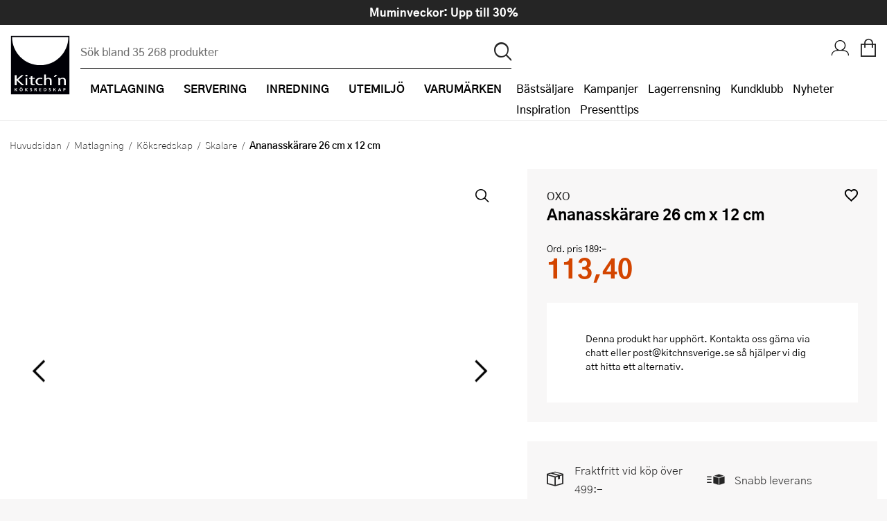

--- FILE ---
content_type: text/html; charset=utf-8
request_url: https://www.kitchnsverige.se/matlagning/koksredskap/skalare/oxo-ananasskarare-26-cm-x-12-cm/
body_size: 178320
content:


<!DOCTYPE html>
<html lang="sv-SE" prefix="og: http://ogp.me/ns#">
<head>
    <title>OXO, Ananassk&#xE4;rare 26 cm x 12 cm - Kitch&#x27;n</title>
    
    <meta property="og:title" content="OXO, Ananassk&#xE4;rare 26 cm x 12 cm - Kitch&#x27;n" />
    <meta property="og:type" content="website" />
    <meta property="og:description" content="Smart ananasutsk&#xE4;rare fr&#xE5;n OXO med n&#xE5;gra extra funktioner, j&#xE4;mf&#xF6;rt med andra ananasutsk&#xE4;rare. Sk&#xE4;r bara av toppen av ananasen, skruva ner utsk&#xE4;raren genom ..." />
    <meta property="og:url" content="https://www.kitchnsverige.se/matlagning/koksredskap/skalare/oxo-ananasskarare-26-cm-x-12-cm/" />
    <meta property="og:image" content="https://content.kitchnsverige.se/media/39ef2c20-e870-4ed2-9cbd-a451f63df54cs_300_300.jpg?23052510" />
    <meta property="og:image:width" content="600" />
    <meta property="og:image:height" content="600" />
    <meta property="og:site_name" content="Kitch&#x27;n" />
    <link rel="canonical" href="https://www.kitchnsverige.se/matlagning/koksredskap/skalare/oxo-ananasskarare-26-cm-x-12-cm/" />
    <meta charset="utf-8" />
    <meta name="viewport" content="width=device-width, initial-scale=1.0" />
    <meta name="description" content="Smart ananasutsk&#xE4;rare fr&#xE5;n OXO med n&#xE5;gra extra funktioner, j&#xE4;mf&#xF6;rt med andra ananasutsk&#xE4;rare. Sk&#xE4;r bara av toppen av ananasen, skruva ner utsk&#xE4;raren genom ..." />
    <meta name="keywords" />
    <meta http-equiv="X-UA-Compatible" content="IE=Edge" />
    <meta name="apple-itunes-app" content="app-id=1483226156">
    <base href="https://www.kitchnsverige.se/">
    <!--Blazor:{"type":"server","prerenderId":"d1491ff4bfa04f3ea604804eee1ff628","key":{"locationHash":"77D12F14A8105320B1AAED6AE7E689DA0EC4483270A645E84079EAA0FFDF550D:0","formattedComponentKey":""},"sequence":0,"descriptor":"CfDJ8Dmv/0K0tFhPnABGqy0IGtIbF0LeOAMCLElMsJqYqYhKtQFv1feq8xPxcoU4kQut5jKHOs\u002BfjprOUDXuoU92EEgCv/VAUTA8SunHQz3lvVXzB/kodtyj1dDiTG/ZQ13KVxdrsj\u002Bgr87hTRGKlU88sqiC1RaXUvb6x\u002Bss3bGIkHNQtAn2yMHoK/dGTM\u002BvtyBwyFp2YDV7D4/RO2/iRS5jb7wncQRvY8lRl0n5Sp6Qk9p19COdlV56j/KZ27qQGoBl2YEcsp31gWRNpqV3fGYkgR\u002BLmFoOnA/3W0X2TMwzvx0rpuZcHUN6l0Tb4gonLHM2B2NDpM1B4/xr8uoP8AT1mazHANjczOeNstT/wUE5l7/LSio2KJD9B92BITmcyiWef/m8l5ZVOezQqwPuDJNKNzkZH9/B1ARwi/nDctWqreOvSV\u002BCHHfiqyPZx4qPvB9sbXsLbaHE0mdprcCgaCtwYG9F7jO\u002BLgYvd2hSbA8nr2gkHKzlDqbEHxemFs4zy7XGtsLV5k9z4QnFC8mfpIJ\u002BfxFc1mEJSJ9dd36\u002B0QS/H1VuXa6jtfvh66bEXdCJ\u002BZMtLuTFjz5yXVga9pIRukmTqRI="}--><!--Blazor:{"prerenderId":"d1491ff4bfa04f3ea604804eee1ff628"}-->
    <link rel="apple-touch-icon" href="/gfx/icons/apple-touch-icon.png">
<link rel="apple-touch-icon" sizes="76x76" href="/gfx/icons/apple-touch-icon-76x76.png">
<link rel="apple-touch-icon" sizes="120x120" href="/gfx/icons/apple-touch-icon-120x120.png">
<link rel="apple-touch-icon" sizes="152x152" href="/gfx/icons/apple-touch-icon-152x152.png">
<link rel="apple-touch-icon" sizes="180x180" href="/gfx/icons/apple-touch-icon.png">
<link rel="apple-touch-startup-image" href="/gfx/icons/startup.png">
<link rel="icon" type="image/png" sizes="48x48" href="/gfx/icons/favicon-48x48.png">
<link rel="icon" type="image/png" sizes="96x96" href="/gfx/icons/favicon-96x96.png">
<link rel="icon" sizes="192x192" href="/gfx/icons/kitchn-192x192.png">
<link rel="icon" sizes="128x128" href="/gfx/icons/kitchn-128x128.png">
<link rel="manifest" href="/gfx/icons/manifest.json">
<link rel="mask-icon" href="/gfx/icons/safari-pinned-tab.svg" color="#000000">
<link rel="shortcut icon" href="/gfx/icons/favicon.ico">
<meta name="msapplication-config" content="/gfx/icons/browserconfig.xml">
<meta name="theme-color" content="#000000">

    
    
        <link rel="stylesheet" type="text/css" href="/css/nouislider.min.css?v=7GYaUc4mrFf1JYZ5MUQ20XQyB7BSuBWSIfjyENrFlvk" />
        <link rel="stylesheet" type="text/css" href="/fonts/kitchnno/styles.min.css?v=5HBjq98Uqxss2_uffQ4GfM4_J0i_jCEGUF_DfQANZuA" />
        <link rel="stylesheet" type="text/css" href="/css/Style.min.css?v=kNerYg14LM088pxc33BJioxJzOxqB6NHrBXksMNDjg8" />
        <link rel="stylesheet" type="text/css" href="/fonts/plenum3/styles.css?v=o7y0td7HDMKYF2fm8S6Q1iJuKNQMNTF095i1l_tlVY4" />
    
    
    
        <script>
window.dataLayer = window.dataLayer || []; 
dataLayer.push({
'event': 'productDetailImpression',
'ecommerce': {
'detail': {
'products': [
{'id':'135730', 'name':'Ananasskärare 26 cm x 12 cm', 'brand':'OXO', 'category':'Matlagning/Köksredskap/Skalare', 'price':'189.00'}]
}}});
</script>
        

<style>
    .async-hide {
        opacity: 0 !important
    }
</style>
<!-- Google Tag Manager -->
<script>
    (function (w, d, s, l, i) {
    w[l] = w[l] || []; w[l].push({
        'gtm.start':
            new Date().getTime(), event: 'gtm.js'
    }); var f = d.getElementsByTagName(s)[0],
        j = d.createElement(s), dl = l != 'dataLayer' ? '&l=' + l : ''; j.async = true; j.src =
            'https://www.googletagmanager.com/gtm.js?id=' + i + dl; f.parentNode.insertBefore(j, f);
    })(window, document, 'script', 'dataLayer', 'GTM-NTKGCHL');</script>
<!-- End Google Tag Manager -->
<!-- Facebook Pixel Code -->

<script defer="defer" async="async" src="https://d81mfvml8p5ml.cloudfront.net/k9fw3y3a.js"></script> <!-- Apsis E-com -->
<script src="https://instore.prisjakt.nu/in.js" type="text/javascript"></script>

    
</head>
<body id="top" class="SMEG " data-filter-brand="" data-filter-series="" data-brand="" data-pl3="" data-authenticated="false">

    
        
<!-- Google Tag Manager (noscript) -->
<noscript>
    <iframe src="https://www.googletagmanager.com/ns.html?id=GTM-NTKGCHL" height="0" width="0" style="display:none;visibility:hidden"></iframe>
</noscript>
<!-- End Google Tag Manager (noscript) -->
    

    
<header class="border-bottom">
    <a href="#framework" class="screen-readers">Hopp till huvudinneh&#xE5;llet</a>
    <div class="headerInner">
        <a href="/" class="logoWrapper">
            <img src="/gfx/logo.svg" alt="Kitchn logo" />
        </a>

<div class="searchbarWrapper justify-self-flex-start" id="SearchBarComponent">
    <div class="searchbarInner">
        <form method="get" id="SearchBar" data-loop="True" action="/sok">
            <input name="txtSearch" type="text" id="txtSearch" placeholder="S&#xF6;k bland 35 268 produkter" v-on:click="showSearchResult" autocomplete="off" v-model="searchString" class="standard">
            <input type="submit" value="p" id="btnSearch" title="S&#xF6;k">
        </form>
    </div>
        <div id="search-autocomplete-wrapper" v-if="searchResultVisible" v-cloak aria-live="assertive">
            <div class="max-width margin-0--auto display-flex">
                <div v-if="searchResult.products && searchResult.products.length > 0" class="half">
                    <h3>Varor</h3>
                    <ul id="search-autocomplete-product-result">
                        <result-item v-for="item in this.productsToDisplay" v-bind:key="item.ProductNumber" v-bind:item="item" :class='{"active-item": currentItem === item.Id}' :data-id="item.Id" :data-test="item.Id">
                            <template>
                                <a v-bind:title="item.Brand +' - '+  item.Name" v-bind:href="item.Url" v-on:click="trackProduct($event, item.ProductId, item.Url)">
                                    <img v-bind:alt="item.Brand +' - '+ item.Name" v-bind:src="item.Image" />
                                    <span class="product-brand">{{item.Brand}}</span>
                                    <span class="product-description">{{item.Name}}</span>
                                    <span class="product-price">{{item.Price}}</span>
                                </a>
                            </template>
                        </result-item>
                    </ul>
                    <a v-bind:title="'Visa alla tr&#xE4;ffar på ' + searchString" id="productsShowAllLink" v-bind:href="'sok/?txtSearch=' +searchString" v-if="searchResult.products.length > this.productsToDisplay.length">Visa alla tr&#xE4;ffar på '{{this.searchString}}'</a>
                </div>
                <div class="half grid g2 gap-row-2 margin-t-1-tablet">
                    <div v-if="categoriesShowMore">
                        <h3>Kategorier</h3>
                        <ul id="search-autocomplete-category-result">
                            <result-item v-for="item in searchResult.categories" v-bind:item="item" v-bind:key="item.Name">
                                <template>
                                    <a v-bind:title="item.Name +' ('+ item.Count +')'" v-bind:href="item.Url">
                                        <span class="category-name">{{item.Name}} ({{item.Count}})</span>
                                    </a>
                                </template>
                            </result-item>
                        </ul>
                    </div>
                    <div v-if="brandsShowMore">
                        <h3>Varumärken</h3>
                        <ul id="search-autocomplete-brand-result">
                            <result-item v-for="item in searchResult.brands" v-bind:item="item" v-bind:key="item.Brand">
                                <template>
                                    <a v-bind:title="item.Brand +' ('+ item.Count +')'" v-bind:href="item.Url">
                                        <span class="category-name">{{item.Brand}} ({{item.Count}})</span>
                                    </a>
                                </template>
                        </ul>
                    </div>
                    <div v-if="articlesShowMore" class="span-1">
                        <h3>Artiklar</h3>
                        <ul id="search-autocomplete-article-result">
                            <result-item v-for="item in searchResult.articles" v-bind:item="item" v-bind:key="item.Id">
                                <template>
                                    <a v-bind:href="item.Url">
                                        <span class="category-name">{{item.Name}}</span>
                                    </a>
                                </template>
                            </result-item>
                        </ul>
                    </div>
                    <div v-if="recipesShowMore" class="span-1">
                        <h3>Recept</h3>
                        <ul id="search-autocomplete-article-result">
                            <result-item v-for="item in searchResult.recipes" v-bind:item="item" v-bind:key="item.Id">
                                <template>
                                    <a v-bind:href="item.Url">
                                        <span class="category-name">{{item.Name}}</span>
                                    </a>
                                </template>
                            </result-item>
                        </ul>
                    </div>
                    <div v-if="themesShowMore" class="span-1">
                        <h3>Tema</h3>
                        <ul id="search-autocomplete-article-result">
                            <result-item v-for="item in searchResult.themes" v-bind:item="item" v-bind:key="item.Id">
                                <template>
                                    <a v-bind:href="item.Url">
                                        <span class="category-name" v-html="item.Name"></span>
                                    </a>
                                </template>
                            </result-item>
                        </ul>
                    </div>
                </div>
                <button title="St&#xE4;ng s&#xF6;kresultat" v-on:click="closeAutocomplete" id="close-autocomplete"><span class="stripe"></span><span class="stripe"></span></button>
            </div>
        </div>
</div>
        <nav>
            <div class="navWrapper">
                <ul id="productMenu">

    <li class="main-category has-children">
        <a href="/matlagning/">
            <i class="icon-matlaging display-none display-inline-block-tablet font-1-5--1 vertical-align-middle"></i>
            <span class="margin-l-1-tablet">Matlagning</span>
        </a>
        <div class="ul-wrapper">
            <ul data-tree-level="2" data-selected="449">
                <li class="display-none display-block-tablet border-none">
                    <span class="menu-go-back">Tillbaka</span>
                </li>
                <li class="category-parent">
                    <a href="/matlagning/">
                        <i class='icon-matlaging display-none display-inline-block-tablet font-1-5--1 vertical-align-middle'></i>
                        <span class="margin-l-1-tablet font-1 font-weight-700 line-height-1">Visa allt inom Matlagning</span>
                    </a>
                </li>
                    <li>
                        <a href="/matlagning/bakredskap/" class=""><span>Bakredskap</span></a>
                            <div class="ul-wrapper">
                                

<ul data-tree-level="3" id="">
    <li class="display-none display-block-tablet border-none">
        <span class="menu-go-back">Tillbaka</span>
    </li>
    <li class="category-parent">
        <a href="/matlagning/bakredskap/">
            <span class="font-1 font-weight-700 line-height-1 line-height-1-5-tablet">Visa allt inom Bakredskap</span>
        </a>

    </li>
        <li>
            <a href="/matlagning/bakredskap/bakgaller-och-bakplatar/" class="">
                <span>Bakgaller och bakpl&#xE5;tar</span>
            </a>
        </li>
        <li>
            <a href="/matlagning/bakredskap/bakmattor/" class="">
                <span>Bakmattor</span>
            </a>
        </li>
        <li>
            <a href="/matlagning/bakredskap/bakpenslar/" class="">
                <span>Bakpenslar</span>
            </a>
        </li>
        <li>
            <a href="/matlagning/bakredskap/silar/" class="">
                <span>Baksilar</span>
            </a>
        </li>
        <li>
            <a href="/matlagning/bakredskap/brodformar-och-bakformar/" class="">
                <span>Br&#xF6;dformar och bakformar</span>
            </a>
        </li>
        <li>
            <a href="/matlagning/bakredskap/bunkar-och-skalar/" class="">
                <span>Bunkar och sk&#xE5;lar</span>
            </a>
        </li>
        <li>
            <a href="/matlagning/bakredskap/degskrapa/" class="">
                <span>Degskrapa</span>
            </a>
        </li>
        <li>
            <a href="/matlagning/bakredskap/dekoreringsredskap/" class="">
                <span>Dekoreringsredskap</span>
            </a>
        </li>
        <li>
            <a href="/matlagning/bakredskap/jaskorgar/" class="">
                <span>J&#xE4;skorgar</span>
            </a>
        </li>
        <li>
            <a href="/matlagning/bakredskap/kakring/" class="">
                <span>Kakring</span>
            </a>
        </li>
        <li>
            <a href="/matlagning/bakredskap/kavlar/" class="">
                <span>Kavlar</span>
            </a>
        </li>
        <li>
            <a href="/matlagning/bakredskap/langpannor/" class="">
                <span>L&#xE5;ngpannor</span>
            </a>
        </li>
        <li>
            <a href="/matlagning/bakredskap/muffinsformar/" class="">
                <span>Muffinsformar</span>
            </a>
        </li>
        <li>
            <a href="/matlagning/bakredskap/pajformar/" class="">
                <span>Pajformar</span>
            </a>
        </li>
        <li>
            <a href="/matlagning/bakredskap/pepparkaksformar/" class="">
                <span>Pepparkaksformar</span>
            </a>
        </li>
        <li>
            <a href="/matlagning/bakredskap/slickepottar-och-spatlar/" class="">
                <span>Slickepottar och spatlar</span>
            </a>
        </li>
        <li>
            <a href="/matlagning/bakredskap/springformar/" class="">
                <span>Springformar</span>
            </a>
        </li>
        <li>
            <a href="/matlagning/bakredskap/spritspasar-och-spritstyllar/" class="">
                <span>Spritsp&#xE5;sar och spritstyllar</span>
            </a>
        </li>
        <li>
            <a href="/matlagning/bakredskap/tartbox/" class="">
                <span>T&#xE5;rtbox</span>
            </a>
        </li>
        <li>
            <a href="/matlagning/bakredskap/tartdekorationer/" class="">
                <span>T&#xE5;rtdekorationer</span>
            </a>
        </li>
        <li>
            <a href="/matlagning/bakredskap/atbara-tartdekorationer/" class="">
                <span>&#xC4;tbara t&#xE5;rtdekorationer</span>
            </a>
        </li>
        <li>
            <a href="/matlagning/bakredskap/ovriga-bakredskap/" class="">
                <span>&#xD6;vriga bakredskap</span>
            </a>
        </li>
</ul>
                            </div>
                    </li>
                    <li>
                        <a href="/matlagning/kokkarl-och-stekpannor/" class=""><span>Kokk&#xE4;rl och pannor</span></a>
                            <div class="ul-wrapper">
                                

<ul data-tree-level="3" id="">
    <li class="display-none display-block-tablet border-none">
        <span class="menu-go-back">Tillbaka</span>
    </li>
    <li class="category-parent">
        <a href="/matlagning/kokkarl-och-stekpannor/">
            <span class="font-1 font-weight-700 line-height-1 line-height-1-5-tablet">Visa allt inom Kokk&#xE4;rl och pannor</span>
        </a>

    </li>
        <li>
            <a href="/matlagning/kokkarl-och-stekpannor/gjutjarnsgrytor/" class="">
                <span>Gjutj&#xE4;rnsgrytor</span>
            </a>
        </li>
        <li>
            <a href="/matlagning/kokkarl-och-stekpannor/gjutjarnspannor/" class="">
                <span>Gjutj&#xE4;rnspannor</span>
            </a>
        </li>
        <li>
            <a href="/matlagning/kokkarl-och-stekpannor/grillpannor/" class="">
                <span>Grillpannor</span>
            </a>
        </li>
        <li>
            <a href="/matlagning/kokkarl-och-stekpannor/grytor/" class="">
                <span>Grytor</span>
            </a>
        </li>
        <li>
            <a href="/matlagning/kokkarl-och-stekpannor/grytset/" class="">
                <span>Grytset</span>
            </a>
        </li>
        <li>
            <a href="/matlagning/kokkarl-och-stekpannor/kastruller/" class="">
                <span>Kastruller</span>
            </a>
        </li>
        <li>
            <a href="/matlagning/kokkarl-och-stekpannor/lock-och-tillbehor/" class="">
                <span>Lock och tillbeh&#xF6;r</span>
            </a>
        </li>
        <li>
            <a href="/matlagning/kokkarl-och-stekpannor/pannkakspannor/" class="">
                <span>Pannkakspanna</span>
            </a>
        </li>
        <li>
            <a href="/matlagning/kokkarl-och-stekpannor/sauteuser-och-traktorpannor/" class="">
                <span>Sauteuser och trakt&#xF6;rpannor</span>
            </a>
        </li>
        <li>
            <a href="/matlagning/kokkarl-och-stekpannor/stekpannor-set/" class="">
                <span>Stekpanneset</span>
            </a>
        </li>
        <li>
            <a href="/matlagning/kokkarl-och-stekpannor/stekpannor/" class="">
                <span>Stekpannor</span>
            </a>
        </li>
        <li>
            <a href="/matlagning/kokkarl-och-stekpannor/tryckkokare/" class="">
                <span>Tryckkokare</span>
            </a>
        </li>
        <li>
            <a href="/matlagning/kokkarl-och-stekpannor/vattenkittlar/" class="">
                <span>Vattenkittlar</span>
            </a>
        </li>
        <li>
            <a href="/matlagning/kokkarl-och-stekpannor/wokpannor/" class="">
                <span>Wokpannor</span>
            </a>
        </li>
</ul>
                            </div>
                    </li>
                    <li>
                        <a href="/matlagning/koksknivar/" class=""><span>K&#xF6;ksknivar</span></a>
                            <div class="ul-wrapper">
                                

<ul data-tree-level="3" id="">
    <li class="display-none display-block-tablet border-none">
        <span class="menu-go-back">Tillbaka</span>
    </li>
    <li class="category-parent">
        <a href="/matlagning/koksknivar/">
            <span class="font-1 font-weight-700 line-height-1 line-height-1-5-tablet">Visa allt inom K&#xF6;ksknivar</span>
        </a>

    </li>
        <li>
            <a href="/matlagning/koksknivar/barnknivar/" class="">
                <span>Barnknivar</span>
            </a>
        </li>
        <li>
            <a href="/matlagning/koksknivar/brodknivar/" class="">
                <span>Br&#xF6;dknivar</span>
            </a>
        </li>
        <li>
            <a href="/matlagning/koksknivar/fileknivar/" class="">
                <span>Fil&#xE9;knivar</span>
            </a>
        </li>
        <li>
            <a href="/matlagning/koksknivar/gronsakskniv/" class="">
                <span>Gr&#xF6;nsakskniv</span>
            </a>
        </li>
        <li>
            <a href="/matlagning/koksknivar/japanska-knivar/" class="">
                <span>Japanska knivar</span>
            </a>
        </li>
        <li>
            <a href="/matlagning/koksknivar/knivblock/" class="">
                <span>Knivblock</span>
            </a>
        </li>
        <li>
            <a href="/matlagning/koksknivar/knivmagneter/" class="">
                <span>Knivmagneter</span>
            </a>
        </li>
        <li>
            <a href="/matlagning/koksknivar/knivset/" class="">
                <span>Knivset</span>
            </a>
        </li>
        <li>
            <a href="/matlagning/koksknivar/knivslipar-och-slipstenar/" class="">
                <span>Knivslipar och slipstenar</span>
            </a>
        </li>
        <li>
            <a href="/matlagning/koksknivar/kockkniv/" class="">
                <span>Kockkniv</span>
            </a>
        </li>
        <li>
            <a href="/matlagning/koksknivar/skalknivar/" class="">
                <span>Skalknivar</span>
            </a>
        </li>
        <li>
            <a href="/matlagning/koksknivar/slaktkniv/" class="">
                <span>Slaktkniv</span>
            </a>
        </li>
        <li>
            <a href="/matlagning/koksknivar/svampknivar/" class="">
                <span>Svampknivar</span>
            </a>
        </li>
</ul>
                            </div>
                    </li>
                    <li>
                        <a href="/matlagning/koksmaskiner/" class=""><span>K&#xF6;ksmaskiner</span></a>
                            <div class="ul-wrapper">
                                

<ul data-tree-level="3" id="">
    <li class="display-none display-block-tablet border-none">
        <span class="menu-go-back">Tillbaka</span>
    </li>
    <li class="category-parent">
        <a href="/matlagning/koksmaskiner/">
            <span class="font-1 font-weight-700 line-height-1 line-height-1-5-tablet">Visa allt inom K&#xF6;ksmaskiner</span>
        </a>

    </li>
        <li>
            <a href="/matlagning/koksmaskiner/airfryers/" class="">
                <span>Airfryer</span>
            </a>
        </li>
        <li>
            <a href="/matlagning/koksmaskiner/blenders/" class="">
                <span>Blenders</span>
            </a>
        </li>
        <li>
            <a href="/matlagning/koksmaskiner/brodrostar/" class="">
                <span>Br&#xF6;drostar</span>
            </a>
        </li>
        <li>
            <a href="/matlagning/koksmaskiner/elvisp/" class="">
                <span>Elvisp</span>
            </a>
        </li>
        <li>
            <a href="/matlagning/koksmaskiner/espressomaskiner/" class="">
                <span>Espressomaskin</span>
            </a>
        </li>
        <li>
            <a href="/matlagning/koksmaskiner/fritoser/" class="">
                <span>Frit&#xF6;ser</span>
            </a>
        </li>
        <li>
            <a href="/matlagning/koksmaskiner/glassmaskiner/" class="">
                <span>Glassmaskin</span>
            </a>
        </li>
        <li>
            <a href="/matlagning/koksmaskiner/ismaskiner/" class="">
                <span>Ismaskiner</span>
            </a>
        </li>
        <li>
            <a href="/matlagning/koksmaskiner/juicemaskiner/" class="">
                <span>Juicemaskiner</span>
            </a>
        </li>
        <li>
            <a href="/matlagning/koksmaskiner/kaffebryggare/" class="">
                <span>Kaffebryggare</span>
            </a>
        </li>
        <li>
            <a href="/matlagning/koksmaskiner/kaffekvarnar/" class="">
                <span>Kaffekvarnar</span>
            </a>
        </li>
        <li>
            <a href="/matlagning/koksmaskiner/kapselmaskiner/" class="">
                <span>Kapselmaskiner</span>
            </a>
        </li>
        <li>
            <a href="/matlagning/koksmaskiner/kolsyremaskiner/" class="">
                <span>Kolsyremaskiner</span>
            </a>
        </li>
        <li>
            <a href="/matlagning/koksmaskiner/koksassistenter/" class="">
                <span>K&#xF6;ksassistenter</span>
            </a>
        </li>
        <li>
            <a href="/matlagning/koksmaskiner/matberedare/" class="">
                <span>Matberedare</span>
            </a>
        </li>
        <li>
            <a href="/matlagning/koksmaskiner/mjolkskummare/" class="">
                <span>Mj&#xF6;lkskummare</span>
            </a>
        </li>
        <li>
            <a href="/matlagning/koksmaskiner/popcornmaskiner/" class="">
                <span>Popcornmaskiner</span>
            </a>
        </li>
        <li>
            <a href="/matlagning/koksmaskiner/riskokare/" class="">
                <span>Riskokare</span>
            </a>
        </li>
        <li>
            <a href="/matlagning/koksmaskiner/ranjarn/" class="">
                <span>R&#xE5;nj&#xE4;rn</span>
            </a>
        </li>
        <li>
            <a href="/matlagning/koksmaskiner/smorgasgrillar-och-bordsgrillar/" class="">
                <span>Sm&#xF6;rg&#xE5;sgrillar och bordsgrillar</span>
            </a>
        </li>
        <li>
            <a href="/matlagning/koksmaskiner/sous-vide/" class="">
                <span>Sous vide</span>
            </a>
        </li>
        <li>
            <a href="/matlagning/koksmaskiner/stavmixer/" class="">
                <span>Stavmixer</span>
            </a>
        </li>
        <li>
            <a href="/matlagning/koksmaskiner/stekplatta/" class="">
                <span>Stekplatta</span>
            </a>
        </li>
        <li>
            <a href="/matlagning/koksmaskiner/svamptork-och-frukttork/" class="">
                <span>Svamptork och frukttork</span>
            </a>
        </li>
        <li>
            <a href="/matlagning/koksmaskiner/vakuumforpackare/" class="">
                <span>Vakuumf&#xF6;rpackare</span>
            </a>
        </li>
        <li>
            <a href="/matlagning/koksmaskiner/vattenkokare/" class="">
                <span>Vattenkokare</span>
            </a>
        </li>
        <li>
            <a href="/matlagning/koksmaskiner/vitvaror/" class="">
                <span>Vitvaror</span>
            </a>
        </li>
        <li>
            <a href="/matlagning/koksmaskiner/vaffeljarn/" class="">
                <span>V&#xE5;ffelj&#xE4;rn</span>
            </a>
        </li>
        <li>
            <a href="/matlagning/koksmaskiner/aggkokare/" class="">
                <span>&#xC4;ggkokare</span>
            </a>
        </li>
        <li>
            <a href="/matlagning/koksmaskiner/ovriga-koksmaskiner/" class="">
                <span>&#xD6;vriga k&#xF6;ksmaskiner</span>
            </a>
        </li>
</ul>
                            </div>
                    </li>
                    <li>
                        <a href="/matlagning/koksredskap/" class=""><span>K&#xF6;ksredskap</span></a>
                            <div class="ul-wrapper">
                                

<ul data-tree-level="3" id="">
    <li class="display-none display-block-tablet border-none">
        <span class="menu-go-back">Tillbaka</span>
    </li>
    <li class="category-parent">
        <a href="/matlagning/koksredskap/">
            <span class="font-1 font-weight-700 line-height-1 line-height-1-5-tablet">Visa allt inom K&#xF6;ksredskap</span>
        </a>

    </li>
        <li>
            <a href="/matlagning/koksredskap/citruspressar/" class="">
                <span>Citruspressar</span>
            </a>
        </li>
        <li>
            <a href="/matlagning/koksredskap/creme-brlee-formar/" class="">
                <span>Cr&#xE9;me Br&#xFB;l&#xE9;e-formar</span>
            </a>
        </li>
        <li>
            <a href="/matlagning/koksredskap/durkslag-och-silar/" class="">
                <span>Durkslag och silar</span>
            </a>
        </li>
        <li>
            <a href="/matlagning/koksredskap/gasbrannare/" class="">
                <span>Gasbr&#xE4;nnare</span>
            </a>
        </li>
        <li>
            <a href="/matlagning/koksredskap/glasskopor/" class="">
                <span>Glasskopor</span>
            </a>
        </li>
        <li>
            <a href="/matlagning/koksredskap/grytslevar-och-grytskedar/" class="">
                <span>Grytslevar och grytskedar</span>
            </a>
        </li>
        <li>
            <a href="/matlagning/koksredskap/hamburgerpress/" class="">
                <span>Hamburgerpress</span>
            </a>
        </li>
        <li>
            <a href="/matlagning/koksredskap/hushallspappershallare/" class="">
                <span>Hush&#xE5;llspappersh&#xE5;llare</span>
            </a>
        </li>
        <li>
            <a href="/matlagning/koksredskap/isbitsformar-och-glassformar/" class="">
                <span>Isbitsformar och glassformar</span>
            </a>
        </li>
        <li>
            <a href="/matlagning/koksredskap/kaffepressar/" class="">
                <span>Kaffepressar</span>
            </a>
        </li>
        <li>
            <a href="/matlagning/koksredskap/konservoppnare/" class="">
                <span>Konserv&#xF6;ppnare</span>
            </a>
        </li>
        <li>
            <a href="/matlagning/koksredskap/kryddkvarnar/" class="">
                <span>Kryddkvarnar</span>
            </a>
        </li>
        <li>
            <a href="/matlagning/koksredskap/koksvagar/" class="">
                <span>K&#xF6;ksv&#xE5;gar</span>
            </a>
        </li>
        <li>
            <a href="/matlagning/koksredskap/kotthammare/" class="">
                <span>K&#xF6;tthammare</span>
            </a>
        </li>
        <li>
            <a href="/matlagning/koksredskap/mandoliner/" class="">
                <span>Mandoliner</span>
            </a>
        </li>
        <li>
            <a href="/matlagning/koksredskap/minihackare/" class="">
                <span>Minihackare</span>
            </a>
        </li>
        <li>
            <a href="/matlagning/koksredskap/mokabryggare/" class="">
                <span>Mokabryggare</span>
            </a>
        </li>
        <li>
            <a href="/matlagning/koksredskap/mortlar/" class="">
                <span>Mortlar</span>
            </a>
        </li>
        <li>
            <a href="/matlagning/koksredskap/mattsatser/" class="">
                <span>M&#xE5;ttsatser</span>
            </a>
        </li>
        <li>
            <a href="/matlagning/koksredskap/notknackare/" class="">
                <span>N&#xF6;tkn&#xE4;ckare</span>
            </a>
        </li>
        <li>
            <a href="/matlagning/koksredskap/oljeflaska-och-dressingshaker/" class="">
                <span>Oljeflaska och dressingshaker</span>
            </a>
        </li>
        <li>
            <a href="/matlagning/koksredskap/pastamaskiner/" class="">
                <span>Pastamaskiner</span>
            </a>
        </li>
        <li>
            <a href="/matlagning/koksredskap/pizzahjul/" class="">
                <span>Pizzask&#xE4;rare</span>
            </a>
        </li>
        <li>
            <a href="/matlagning/koksredskap/pizzaspadar/" class="">
                <span>Pizzaspadar</span>
            </a>
        </li>
        <li>
            <a href="/matlagning/koksredskap/pizzastenar-och-pizzastal/" class="">
                <span>Pizzastenar och pizzast&#xE5;l</span>
            </a>
        </li>
        <li>
            <a href="/matlagning/koksredskap/potatisstotar/" class="">
                <span>Potatisst&#xF6;tar</span>
            </a>
        </li>
        <li>
            <a href="/matlagning/koksredskap/pour-over/" class="">
                <span>Pour Over</span>
            </a>
        </li>
        <li>
            <a href="/matlagning/koksredskap/rivjarn/" class="">
                <span>Rivj&#xE4;rn</span>
            </a>
        </li>
        <li>
            <a href="/matlagning/koksredskap/salladsslungor/" class="">
                <span>Salladsslungor</span>
            </a>
        </li>
        <li>
            <a href="/matlagning/koksredskap/saxar/" class="">
                <span>Saxar</span>
            </a>
        </li>
        <li>
            <a href="/matlagning/koksredskap/skalare/" class="">
                <span>Skalare</span>
            </a>
        </li>
        <li>
            <a href="/matlagning/koksredskap/skarbrador/" class="">
                <span>Sk&#xE4;rbr&#xE4;dor</span>
            </a>
        </li>
        <li>
            <a href="/matlagning/koksredskap/spiralizer/" class="">
                <span>Spiralizer</span>
            </a>
        </li>
        <li>
            <a href="/matlagning/koksredskap/stekpincetter/" class="">
                <span>Stekpincetter</span>
            </a>
        </li>
        <li>
            <a href="/matlagning/koksredskap/stekspadar/" class="">
                <span>Stekspadar</span>
            </a>
        </li>
        <li>
            <a href="/matlagning/koksredskap/stektermometrar/" class="">
                <span>Stektermometrar</span>
            </a>
        </li>
        <li>
            <a href="/matlagning/koksredskap/te-och-kaffetillbehor/" class="">
                <span>Te- och kaffetillbeh&#xF6;r</span>
            </a>
        </li>
        <li>
            <a href="/matlagning/koksredskap/timers/" class="">
                <span>Timers</span>
            </a>
        </li>
        <li>
            <a href="/matlagning/koksredskap/ugnsformar/" class="">
                <span>Ugnsformar</span>
            </a>
        </li>
        <li>
            <a href="/matlagning/koksredskap/vispar/" class="">
                <span>Vispar</span>
            </a>
        </li>
        <li>
            <a href="/matlagning/koksredskap/vitlokspressar/" class="">
                <span>Vitl&#xF6;kspressar</span>
            </a>
        </li>
        <li>
            <a href="/matlagning/koksredskap/angkokare-och-anginsatser/" class="">
                <span>&#xC5;ngkokare och &#xE5;nginsatser</span>
            </a>
        </li>
        <li>
            <a href="/matlagning/koksredskap/aggdelare/" class="">
                <span>&#xC4;ggdelare</span>
            </a>
        </li>
        <li>
            <a href="/matlagning/koksredskap/ovriga-koksredskap/" class="">
                <span>&#xD6;vriga k&#xF6;ksredskap</span>
            </a>
        </li>
</ul>
                            </div>
                    </li>
                    <li>
                        <a href="/matlagning/kokstextilier/" class=""><span>K&#xF6;kstextilier</span></a>
                            <div class="ul-wrapper">
                                

<ul data-tree-level="3" id="">
    <li class="display-none display-block-tablet border-none">
        <span class="menu-go-back">Tillbaka</span>
    </li>
    <li class="category-parent">
        <a href="/matlagning/kokstextilier/">
            <span class="font-1 font-weight-700 line-height-1 line-height-1-5-tablet">Visa allt inom K&#xF6;kstextilier</span>
        </a>

    </li>
        <li>
            <a href="/matlagning/kokstextilier/forkladen/" class="">
                <span>F&#xF6;rkl&#xE4;den</span>
            </a>
        </li>
        <li>
            <a href="/matlagning/kokstextilier/grytlappar-och-grytvantar/" class="">
                <span>Grytlappar och grytvantar</span>
            </a>
        </li>
        <li>
            <a href="/matlagning/kokstextilier/kokshanddukar-och-disktrasor/" class="">
                <span>K&#xF6;kshanddukar och disktrasor</span>
            </a>
        </li>
</ul>
                            </div>
                    </li>
                    <li>
                        <a href="/matlagning/mat-och-drycker/" class=""><span>Mat och drycker</span></a>
                            <div class="ul-wrapper">
                                

<ul data-tree-level="3" id="">
    <li class="display-none display-block-tablet border-none">
        <span class="menu-go-back">Tillbaka</span>
    </li>
    <li class="category-parent">
        <a href="/matlagning/mat-och-drycker/">
            <span class="font-1 font-weight-700 line-height-1 line-height-1-5-tablet">Visa allt inom Mat och drycker</span>
        </a>

    </li>
        <li>
            <a href="/matlagning/mat-och-drycker/drycker/" class="">
                <span>Drycker</span>
            </a>
        </li>
        <li>
            <a href="/matlagning/mat-och-drycker/godis/" class="">
                <span>Godis</span>
            </a>
        </li>
        <li>
            <a href="/matlagning/mat-och-drycker/gavoset/" class="">
                <span>G&#xE5;voset</span>
            </a>
        </li>
        <li>
            <a href="/matlagning/mat-och-drycker/kaffe/" class="">
                <span>Kaffe</span>
            </a>
        </li>
        <li>
            <a href="/matlagning/mat-och-drycker/kryddor/" class="">
                <span>Kryddor</span>
            </a>
        </li>
        <li>
            <a href="/matlagning/mat-och-drycker/lakrits/" class="">
                <span>Lakrits</span>
            </a>
        </li>
        <li>
            <a href="/matlagning/mat-och-drycker/mat/" class="">
                <span>Mat</span>
            </a>
        </li>
        <li>
            <a href="/matlagning/mat-och-drycker/oljor/" class="">
                <span>Oljor</span>
            </a>
        </li>
        <li>
            <a href="/matlagning/mat-och-drycker/smaksattningar-och-essenser/" class="">
                <span>Smaks&#xE4;ttningar och essenser</span>
            </a>
        </li>
        <li>
            <a href="/matlagning/mat-och-drycker/saser/" class="">
                <span>S&#xE5;ser</span>
            </a>
        </li>
        <li>
            <a href="/matlagning/mat-och-drycker/te/" class="">
                <span>Te</span>
            </a>
        </li>
        <li>
            <a href="/matlagning/mat-och-drycker/tillbehor/" class="">
                <span>Tillbeh&#xF6;r</span>
            </a>
        </li>
</ul>
                            </div>
                    </li>
                    <li>
                        <a href="/matlagning/matforvaring/" class=""><span>Matf&#xF6;rvaring</span></a>
                            <div class="ul-wrapper">
                                

<ul data-tree-level="3" id="">
    <li class="display-none display-block-tablet border-none">
        <span class="menu-go-back">Tillbaka</span>
    </li>
    <li class="category-parent">
        <a href="/matlagning/matforvaring/">
            <span class="font-1 font-weight-700 line-height-1 line-height-1-5-tablet">Visa allt inom Matf&#xF6;rvaring</span>
        </a>

    </li>
        <li>
            <a href="/matlagning/matforvaring/bestick-och-knivforvaringar/" class="">
                <span>Bestick- och knivf&#xF6;rvaringar</span>
            </a>
        </li>
        <li>
            <a href="/matlagning/matforvaring/brodlador/" class="">
                <span>Br&#xF6;dl&#xE5;dor</span>
            </a>
        </li>
        <li>
            <a href="/matlagning/matforvaring/burkar-och-krukor/" class="">
                <span>Burkar och krukor</span>
            </a>
        </li>
        <li>
            <a href="/matlagning/matforvaring/forvaringslador/" class="">
                <span>F&#xF6;rvaringsl&#xE5;dor</span>
            </a>
        </li>
        <li>
            <a href="/matlagning/matforvaring/glasflaskor/" class="">
                <span>Glasflaskor</span>
            </a>
        </li>
        <li>
            <a href="/matlagning/matforvaring/kakburkar/" class="">
                <span>Kakburkar</span>
            </a>
        </li>
        <li>
            <a href="/matlagning/matforvaring/matlador/" class="">
                <span>Matl&#xE5;dor</span>
            </a>
        </li>
        <li>
            <a href="/matlagning/matforvaring/ostkupor/" class="">
                <span>Ostkupor</span>
            </a>
        </li>
        <li>
            <a href="/matlagning/matforvaring/pasar/" class="">
                <span>P&#xE5;sar</span>
            </a>
        </li>
        <li>
            <a href="/matlagning/matforvaring/smorlador/" class="">
                <span>Sm&#xF6;rl&#xE5;dor</span>
            </a>
        </li>
        <li>
            <a href="/matlagning/matforvaring/vinstall/" class="">
                <span>Vinst&#xE4;ll</span>
            </a>
        </li>
        <li>
            <a href="/matlagning/matforvaring/ovrig-forvaring/" class="">
                <span>&#xD6;vrig f&#xF6;rvaring</span>
            </a>
        </li>
</ul>
                            </div>
                    </li>
            </ul>
        </div>
    </li>
    <li class="main-category has-children">
        <a href="/servering/">
            <i class="icon-servering display-none display-inline-block-tablet font-1-5--1 vertical-align-middle"></i>
            <span class="margin-l-1-tablet">Servering</span>
        </a>
        <div class="ul-wrapper">
            <ul data-tree-level="2" data-selected="449">
                <li class="display-none display-block-tablet border-none">
                    <span class="menu-go-back">Tillbaka</span>
                </li>
                <li class="category-parent">
                    <a href="/servering/">
                        <i class='icon-servering display-none display-inline-block-tablet font-1-5--1 vertical-align-middle'></i>
                        <span class="margin-l-1-tablet font-1 font-weight-700 line-height-1">Visa allt inom Servering</span>
                    </a>
                </li>
                    <li>
                        <a href="/servering/bestick/" class=""><span>Bestick</span></a>
                            <div class="ul-wrapper">
                                

<ul data-tree-level="3" id="">
    <li class="display-none display-block-tablet border-none">
        <span class="menu-go-back">Tillbaka</span>
    </li>
    <li class="category-parent">
        <a href="/servering/bestick/">
            <span class="font-1 font-weight-700 line-height-1 line-height-1-5-tablet">Visa allt inom Bestick</span>
        </a>

    </li>
        <li>
            <a href="/servering/bestick/barnbestick/" class="">
                <span>Barnbestick</span>
            </a>
        </li>
        <li>
            <a href="/servering/bestick/bestickset/" class="">
                <span>Bestickset</span>
            </a>
        </li>
        <li>
            <a href="/servering/bestick/dessertbestick/" class="">
                <span>Dessertbestick</span>
            </a>
        </li>
        <li>
            <a href="/servering/bestick/gafflar/" class="">
                <span>Gafflar</span>
            </a>
        </li>
        <li>
            <a href="/servering/bestick/grillbestick/" class="">
                <span>Grillbestick</span>
            </a>
        </li>
        <li>
            <a href="/servering/bestick/knivar/" class="">
                <span>Matknivar</span>
            </a>
        </li>
        <li>
            <a href="/servering/bestick/osthyvlar/" class="">
                <span>Osthyvlar</span>
            </a>
        </li>
        <li>
            <a href="/servering/bestick/ostknivar/" class="">
                <span>Ostknivar</span>
            </a>
        </li>
        <li>
            <a href="/servering/bestick/salladsbestick/" class="">
                <span>Salladsbestick</span>
            </a>
        </li>
        <li>
            <a href="/servering/bestick/serveringsbestick/" class="">
                <span>Serveringsbestick</span>
            </a>
        </li>
        <li>
            <a href="/servering/bestick/skaldjursbestick/" class="">
                <span>Skaldjursbestick</span>
            </a>
        </li>
        <li>
            <a href="/servering/bestick/skedar/" class="">
                <span>Skedar</span>
            </a>
        </li>
        <li>
            <a href="/servering/bestick/smorknivar/" class="">
                <span>Sm&#xF6;rknivar</span>
            </a>
        </li>
        <li>
            <a href="/servering/bestick/sasslev/" class="">
                <span>S&#xE5;sslev</span>
            </a>
        </li>
        <li>
            <a href="/servering/bestick/teskedar/" class="">
                <span>Teskedar</span>
            </a>
        </li>
        <li>
            <a href="/servering/bestick/tartspade/" class="">
                <span>T&#xE5;rtspade</span>
            </a>
        </li>
        <li>
            <a href="/servering/bestick/atpinnar/" class="">
                <span>&#xC4;tpinnar</span>
            </a>
        </li>
</ul>
                            </div>
                    </li>
                    <li>
                        <a href="/servering/flaskor-och-kannor/" class=""><span>Flaskor och kannor</span></a>
                            <div class="ul-wrapper">
                                

<ul data-tree-level="3" id="">
    <li class="display-none display-block-tablet border-none">
        <span class="menu-go-back">Tillbaka</span>
    </li>
    <li class="category-parent">
        <a href="/servering/flaskor-och-kannor/">
            <span class="font-1 font-weight-700 line-height-1 line-height-1-5-tablet">Visa allt inom Flaskor och kannor</span>
        </a>

    </li>
        <li>
            <a href="/servering/flaskor-och-kannor/dricksflaskor/" class="">
                <span>Dricksflaskor</span>
            </a>
        </li>
        <li>
            <a href="/servering/flaskor-och-kannor/kannor/" class="">
                <span>Kannor</span>
            </a>
        </li>
        <li>
            <a href="/servering/flaskor-och-kannor/tekannor/" class="">
                <span>Tekannor</span>
            </a>
        </li>
        <li>
            <a href="/servering/flaskor-och-kannor/termosar/" class="">
                <span>Termosar</span>
            </a>
        </li>
        <li>
            <a href="/servering/flaskor-och-kannor/termosflaskor/" class="">
                <span>Termosflaskor</span>
            </a>
        </li>
        <li>
            <a href="/servering/flaskor-och-kannor/termoskoppar/" class="">
                <span>Termosmugg</span>
            </a>
        </li>
        <li>
            <a href="/servering/flaskor-och-kannor/vattenkaraffer/" class="">
                <span>Vattenkaraffer</span>
            </a>
        </li>
</ul>
                            </div>
                    </li>
                    <li>
                        <a href="/servering/glas/" class=""><span>Glas</span></a>
                            <div class="ul-wrapper">
                                

<ul data-tree-level="3" id="">
    <li class="display-none display-block-tablet border-none">
        <span class="menu-go-back">Tillbaka</span>
    </li>
    <li class="category-parent">
        <a href="/servering/glas/">
            <span class="font-1 font-weight-700 line-height-1 line-height-1-5-tablet">Visa allt inom Glas</span>
        </a>

    </li>
        <li>
            <a href="/servering/glas/champagneglas/" class="">
                <span>Champagneglas</span>
            </a>
        </li>
        <li>
            <a href="/servering/glas/cocktailglas/" class="">
                <span>Cocktailglas</span>
            </a>
        </li>
        <li>
            <a href="/servering/glas/cognacglas/" class="">
                <span>Cognacglas</span>
            </a>
        </li>
        <li>
            <a href="/servering/glas/longdrinkglas/" class="">
                <span>Longdrinkglas</span>
            </a>
        </li>
        <li>
            <a href="/servering/glas/snapsglas/" class="">
                <span>Snapsglas</span>
            </a>
        </li>
        <li>
            <a href="/servering/glas/vattenglas/" class="">
                <span>Vattenglas</span>
            </a>
        </li>
        <li>
            <a href="/servering/glas/whiskyglas/" class="">
                <span>Whiskyglas</span>
            </a>
        </li>
        <li>
            <a href="/servering/glas/vinglas/" class="">
                <span>Vinglas</span>
            </a>
        </li>
        <li>
            <a href="/servering/glas/olglas/" class="">
                <span>&#xD6;lglas</span>
            </a>
        </li>
</ul>
                            </div>
                    </li>
                    <li>
                        <a href="/servering/koppar-och-muggar/" class=""><span>Koppar och muggar</span></a>
                            <div class="ul-wrapper">
                                

<ul data-tree-level="3" id="">
    <li class="display-none display-block-tablet border-none">
        <span class="menu-go-back">Tillbaka</span>
    </li>
    <li class="category-parent">
        <a href="/servering/koppar-och-muggar/">
            <span class="font-1 font-weight-700 line-height-1 line-height-1-5-tablet">Visa allt inom Koppar och muggar</span>
        </a>

    </li>
        <li>
            <a href="/servering/koppar-och-muggar/emaljmuggar/" class="">
                <span>Emaljmuggar</span>
            </a>
        </li>
        <li>
            <a href="/servering/koppar-och-muggar/koppar/" class="">
                <span>Koppar</span>
            </a>
        </li>
        <li>
            <a href="/servering/koppar-och-muggar/muggar/" class="">
                <span>Muggar</span>
            </a>
        </li>
        <li>
            <a href="/servering/koppar-och-muggar/muminmuggar/" class="">
                <span>Muminmuggar</span>
            </a>
        </li>
</ul>
                            </div>
                    </li>
                    <li>
                        <a href="/servering/serveringstillbehor/" class=""><span>Serveringstillbeh&#xF6;r</span></a>
                            <div class="ul-wrapper">
                                

<ul data-tree-level="3" id="">
    <li class="display-none display-block-tablet border-none">
        <span class="menu-go-back">Tillbaka</span>
    </li>
    <li class="category-parent">
        <a href="/servering/serveringstillbehor/">
            <span class="font-1 font-weight-700 line-height-1 line-height-1-5-tablet">Visa allt inom Serveringstillbeh&#xF6;r</span>
        </a>

    </li>
        <li>
            <a href="/servering/serveringstillbehor/bordstabletter/" class="">
                <span>Bordstabletter</span>
            </a>
        </li>
        <li>
            <a href="/servering/serveringstillbehor/glasunderlagg/" class="">
                <span>Glasunderl&#xE4;gg</span>
            </a>
        </li>
        <li>
            <a href="/servering/serveringstillbehor/grytunderlagg/" class="">
                <span>Grytunderl&#xE4;gg</span>
            </a>
        </li>
        <li>
            <a href="/servering/serveringstillbehor/korgar/" class="">
                <span>Korgar</span>
            </a>
        </li>
        <li>
            <a href="/servering/serveringstillbehor/saltkar/" class="">
                <span>Saltkar</span>
            </a>
        </li>
        <li>
            <a href="/servering/serveringstillbehor/serveringsbrickor/" class="">
                <span>Serveringsbrickor</span>
            </a>
        </li>
        <li>
            <a href="/servering/serveringstillbehor/servetter/" class="">
                <span>Servetter</span>
            </a>
        </li>
        <li>
            <a href="/servering/serveringstillbehor/servetthallare/" class="">
                <span>Servetth&#xE5;llare</span>
            </a>
        </li>
        <li>
            <a href="/servering/serveringstillbehor/sockerskalar/" class="">
                <span>Sockersk&#xE5;lar</span>
            </a>
        </li>
        <li>
            <a href="/servering/serveringstillbehor/stroare/" class="">
                <span>Str&#xF6;are</span>
            </a>
        </li>
        <li>
            <a href="/servering/serveringstillbehor/sugror/" class="">
                <span>Sugr&#xF6;r</span>
            </a>
        </li>
        <li>
            <a href="/servering/serveringstillbehor/termoskannor/" class="">
                <span>Termoskannor</span>
            </a>
        </li>
</ul>
                            </div>
                    </li>
                    <li>
                        <a href="/servering/tallrikar-skalar-och-fat/" class=""><span>Tallrikar, sk&#xE5;lar och fat</span></a>
                            <div class="ul-wrapper">
                                

<ul data-tree-level="3" id="">
    <li class="display-none display-block-tablet border-none">
        <span class="menu-go-back">Tillbaka</span>
    </li>
    <li class="category-parent">
        <a href="/servering/tallrikar-skalar-och-fat/">
            <span class="font-1 font-weight-700 line-height-1 line-height-1-5-tablet">Visa allt inom Tallrikar, sk&#xE5;lar och fat</span>
        </a>

    </li>
        <li>
            <a href="/servering/tallrikar-skalar-och-fat/assietter/" class="">
                <span>Assietter</span>
            </a>
        </li>
        <li>
            <a href="/servering/tallrikar-skalar-och-fat/barnserviser/" class="">
                <span>Barnserviser</span>
            </a>
        </li>
        <li>
            <a href="/servering/tallrikar-skalar-och-fat/djupa-tallrikar/" class="">
                <span>Djupa tallrikar</span>
            </a>
        </li>
        <li>
            <a href="/servering/tallrikar-skalar-och-fat/graddkannor/" class="">
                <span>Gr&#xE4;ddkannor</span>
            </a>
        </li>
        <li>
            <a href="/servering/tallrikar-skalar-och-fat/mattallrikar/" class="">
                <span>Mattallrikar</span>
            </a>
        </li>
        <li>
            <a href="/servering/tallrikar-skalar-och-fat/pastatallrikar/" class="">
                <span>Pastatallrikar</span>
            </a>
        </li>
        <li>
            <a href="/servering/tallrikar-skalar-och-fat/serveringsfat/" class="">
                <span>Serveringsfat</span>
            </a>
        </li>
        <li>
            <a href="/servering/tallrikar-skalar-och-fat/serveringsskalar/" class="">
                <span>Serveringssk&#xE5;lar</span>
            </a>
        </li>
        <li>
            <a href="/servering/tallrikar-skalar-och-fat/servisset/" class="">
                <span>Servisset</span>
            </a>
        </li>
        <li>
            <a href="/servering/tallrikar-skalar-och-fat/skalar/" class="">
                <span>Sk&#xE5;lar</span>
            </a>
        </li>
        <li>
            <a href="/servering/tallrikar-skalar-och-fat/saskannor/" class="">
                <span>S&#xE5;skannor</span>
            </a>
        </li>
        <li>
            <a href="/servering/tallrikar-skalar-och-fat/terriner/" class="">
                <span>Terriner</span>
            </a>
        </li>
        <li>
            <a href="/servering/tallrikar-skalar-och-fat/tart-och-kakfat/" class="">
                <span>T&#xE5;rt- och kakfat</span>
            </a>
        </li>
        <li>
            <a href="/servering/tallrikar-skalar-och-fat/vaningsfat/" class="">
                <span>V&#xE5;ningsfat</span>
            </a>
        </li>
        <li>
            <a href="/servering/tallrikar-skalar-och-fat/aggkoppar/" class="">
                <span>&#xC4;ggkoppar</span>
            </a>
        </li>
</ul>
                            </div>
                    </li>
                    <li>
                        <a href="/servering/vin-och-bartillbehor/" class=""><span>Vin- och bartillbeh&#xF6;r</span></a>
                            <div class="ul-wrapper">
                                

<ul data-tree-level="3" id="">
    <li class="display-none display-block-tablet border-none">
        <span class="menu-go-back">Tillbaka</span>
    </li>
    <li class="category-parent">
        <a href="/servering/vin-och-bartillbehor/">
            <span class="font-1 font-weight-700 line-height-1 line-height-1-5-tablet">Visa allt inom Vin- och bartillbeh&#xF6;r</span>
        </a>

    </li>
        <li>
            <a href="/servering/vin-och-bartillbehor/barset/" class="">
                <span>Barset</span>
            </a>
        </li>
        <li>
            <a href="/servering/vin-och-bartillbehor/champagneforslutare/" class="">
                <span>Champagnef&#xF6;rslutare</span>
            </a>
        </li>
        <li>
            <a href="/servering/vin-och-bartillbehor/champagnesablar/" class="">
                <span>Champagnesablar</span>
            </a>
        </li>
        <li>
            <a href="/servering/vin-och-bartillbehor/fickpluntor/" class="">
                <span>Fickpluntor</span>
            </a>
        </li>
        <li>
            <a href="/servering/vin-och-bartillbehor/ishinkar/" class="">
                <span>Ishinkar</span>
            </a>
        </li>
        <li>
            <a href="/servering/vin-och-bartillbehor/matglas-och-jiggers/" class="">
                <span>M&#xE4;tglas och jiggers</span>
            </a>
        </li>
        <li>
            <a href="/servering/vin-och-bartillbehor/shaker/" class="">
                <span>Shaker</span>
            </a>
        </li>
        <li>
            <a href="/servering/vin-och-bartillbehor/whiskykaraffer/" class="">
                <span>Whiskykaraffer</span>
            </a>
        </li>
        <li>
            <a href="/servering/vin-och-bartillbehor/vin-och-flaskoppnare/" class="">
                <span>Vin- och flask&#xF6;ppnare</span>
            </a>
        </li>
        <li>
            <a href="/servering/vin-och-bartillbehor/vinforslutare-och-hallpipar/" class="">
                <span>Vinf&#xF6;rslutare och h&#xE4;llpipar</span>
            </a>
        </li>
        <li>
            <a href="/servering/vin-och-bartillbehor/vinkaraffer/" class="">
                <span>Vinkaraffer</span>
            </a>
        </li>
        <li>
            <a href="/servering/vin-och-bartillbehor/vinkylare-och-champagnekylare/" class="">
                <span>Vinkylare och champagnekylare</span>
            </a>
        </li>
        <li>
            <a href="/servering/vin-och-bartillbehor/ovriga-vin-och-bartillbehor/" class="">
                <span>&#xD6;vriga vin- och bartillbeh&#xF6;r</span>
            </a>
        </li>
</ul>
                            </div>
                    </li>
            </ul>
        </div>
    </li>
    <li class="main-category has-children">
        <a href="/inredning/">
            <i class="icon-interior-l display-none display-inline-block-tablet font-1-5--1 vertical-align-middle"></i>
            <span class="margin-l-1-tablet">Inredning</span>
        </a>
        <div class="ul-wrapper">
            <ul data-tree-level="2" data-selected="449">
                <li class="display-none display-block-tablet border-none">
                    <span class="menu-go-back">Tillbaka</span>
                </li>
                <li class="category-parent">
                    <a href="/inredning/">
                        <i class='icon-interior-l display-none display-inline-block-tablet font-1-5--1 vertical-align-middle'></i>
                        <span class="margin-l-1-tablet font-1 font-weight-700 line-height-1">Visa allt inom Inredning</span>
                    </a>
                </li>
                    <li>
                        <a href="/inredning/badrumsinredning/" class=""><span>Badrumsinredning</span></a>
                            <div class="ul-wrapper">
                                

<ul data-tree-level="3" id="">
    <li class="display-none display-block-tablet border-none">
        <span class="menu-go-back">Tillbaka</span>
    </li>
    <li class="category-parent">
        <a href="/inredning/badrumsinredning/">
            <span class="font-1 font-weight-700 line-height-1 line-height-1-5-tablet">Visa allt inom Badrumsinredning</span>
        </a>

    </li>
        <li>
            <a href="/inredning/badrumsinredning/badrumsmattor/" class="">
                <span>Badrumsmattor</span>
            </a>
        </li>
        <li>
            <a href="/inredning/badrumsinredning/badrumstillbehor/" class="">
                <span>Badrumstillbeh&#xF6;r</span>
            </a>
        </li>
        <li>
            <a href="/inredning/badrumsinredning/badrumsvag/" class="">
                <span>Badrumsv&#xE5;g</span>
            </a>
        </li>
        <li>
            <a href="/inredning/badrumsinredning/eltandborste/" class="">
                <span>Eltandborste</span>
            </a>
        </li>
        <li>
            <a href="/inredning/badrumsinredning/handkramer/" class="">
                <span>Handkr&#xE4;mer</span>
            </a>
        </li>
        <li>
            <a href="/inredning/badrumsinredning/handtvalar/" class="">
                <span>Handtv&#xE5;lar</span>
            </a>
        </li>
        <li>
            <a href="/inredning/badrumsinredning/hudvard/" class="">
                <span>Hudv&#xE5;rd</span>
            </a>
        </li>
        <li>
            <a href="/inredning/badrumsinredning/harfon/" class="">
                <span>H&#xE5;rf&#xF6;n</span>
            </a>
        </li>
        <li>
            <a href="/inredning/badrumsinredning/locktang/" class="">
                <span>Lockt&#xE5;ng</span>
            </a>
        </li>
        <li>
            <a href="/inredning/badrumsinredning/plattang/" class="">
                <span>Platt&#xE5;ng</span>
            </a>
        </li>
        <li>
            <a href="/inredning/badrumsinredning/rakapparat/" class="">
                <span>Rakapparat</span>
            </a>
        </li>
        <li>
            <a href="/inredning/badrumsinredning/tandborsthallare/" class="">
                <span>Tandborsth&#xE5;llare</span>
            </a>
        </li>
        <li>
            <a href="/inredning/badrumsinredning/toalettborstar/" class="">
                <span>Toalettborstar</span>
            </a>
        </li>
        <li>
            <a href="/inredning/badrumsinredning/tvaldispenser/" class="">
                <span>Tv&#xE5;lpump</span>
            </a>
        </li>
        <li>
            <a href="/inredning/badrumsinredning/tvalskalar/" class="">
                <span>Tv&#xE5;lsk&#xE5;lar</span>
            </a>
        </li>
        <li>
            <a href="/inredning/badrumsinredning/varmeborste/" class="">
                <span>V&#xE4;rmeborste</span>
            </a>
        </li>
</ul>
                            </div>
                    </li>
                    <li>
                        <a href="/inredning/belysning/" class=""><span>Belysning</span></a>
                            <div class="ul-wrapper">
                                

<ul data-tree-level="3" id="">
    <li class="display-none display-block-tablet border-none">
        <span class="menu-go-back">Tillbaka</span>
    </li>
    <li class="category-parent">
        <a href="/inredning/belysning/">
            <span class="font-1 font-weight-700 line-height-1 line-height-1-5-tablet">Visa allt inom Belysning</span>
        </a>

    </li>
        <li>
            <a href="/inredning/belysning/bordslampor/" class="">
                <span>Bordslampor</span>
            </a>
        </li>
        <li>
            <a href="/inredning/belysning/golvlampor/" class="">
                <span>Golvlampor</span>
            </a>
        </li>
        <li>
            <a href="/inredning/belysning/julbelysning/" class="">
                <span>Julbelysning</span>
            </a>
        </li>
        <li>
            <a href="/inredning/belysning/ljuskallor/" class="">
                <span>Ljusk&#xE4;llor</span>
            </a>
        </li>
        <li>
            <a href="/inredning/belysning/taklampor/" class="">
                <span>Taklampor</span>
            </a>
        </li>
        <li>
            <a href="/inredning/belysning/vagglampor/" class="">
                <span>V&#xE4;gglampor</span>
            </a>
        </li>
</ul>
                            </div>
                    </li>
                    <li>
                        <a href="/inredning/dekorationer/" class=""><span>Dekorationer</span></a>
                            <div class="ul-wrapper">
                                

<ul data-tree-level="3" id="">
    <li class="display-none display-block-tablet border-none">
        <span class="menu-go-back">Tillbaka</span>
    </li>
    <li class="category-parent">
        <a href="/inredning/dekorationer/">
            <span class="font-1 font-weight-700 line-height-1 line-height-1-5-tablet">Visa allt inom Dekorationer</span>
        </a>

    </li>
        <li>
            <a href="/inredning/dekorationer/dekorationer/" class="">
                <span>Dekorationer</span>
            </a>
        </li>
        <li>
            <a href="/inredning/dekorationer/figurer/" class="">
                <span>Figurer</span>
            </a>
        </li>
        <li>
            <a href="/inredning/dekorationer/flaggor/" class="">
                <span>Flaggor</span>
            </a>
        </li>
        <li>
            <a href="/inredning/dekorationer/juldekorationer/" class="">
                <span>Juldekorationer</span>
            </a>
        </li>
        <li>
            <a href="/inredning/dekorationer/konstgjorda-blommor/" class="">
                <span>Konstgjorda blommor</span>
            </a>
        </li>
        <li>
            <a href="/inredning/dekorationer/kort/" class="">
                <span>Kort</span>
            </a>
        </li>
        <li>
            <a href="/inredning/dekorationer/posters-och-ramar/" class="">
                <span>Posters och ramar</span>
            </a>
        </li>
        <li>
            <a href="/inredning/dekorationer/paskdekorationer/" class="">
                <span>P&#xE5;skdekorationer</span>
            </a>
        </li>
        <li>
            <a href="/inredning/dekorationer/speglar/" class="">
                <span>Speglar</span>
            </a>
        </li>
</ul>
                            </div>
                    </li>
                    <li>
                        <a href="/inredning/hemmet/" class=""><span>Hemmet</span></a>
                            <div class="ul-wrapper">
                                

<ul data-tree-level="3" id="">
    <li class="display-none display-block-tablet border-none">
        <span class="menu-go-back">Tillbaka</span>
    </li>
    <li class="category-parent">
        <a href="/inredning/hemmet/">
            <span class="font-1 font-weight-700 line-height-1 line-height-1-5-tablet">Visa allt inom Hemmet</span>
        </a>

    </li>
        <li>
            <a href="/inredning/hemmet/adventskalendrar/" class="">
                <span>Adventskalendrar</span>
            </a>
        </li>
        <li>
            <a href="/inredning/hemmet/brandfilt/" class="">
                <span>Brandfilt</span>
            </a>
        </li>
        <li>
            <a href="/inredning/hemmet/brandslackare/" class="">
                <span>Brandsl&#xE4;ckare</span>
            </a>
        </li>
        <li>
            <a href="/inredning/hemmet/bocker/" class="">
                <span>B&#xF6;cker</span>
            </a>
        </li>
        <li>
            <a href="/inredning/hemmet/coffee-table-bocker/" class="">
                <span>Coffee table-b&#xF6;cker</span>
            </a>
        </li>
        <li>
            <a href="/inredning/hemmet/fickknivar/" class="">
                <span>Fickknivar</span>
            </a>
        </li>
        <li>
            <a href="/inredning/hemmet/flaktar/" class="">
                <span>Fl&#xE4;ktar</span>
            </a>
        </li>
        <li>
            <a href="/inredning/hemmet/fotoalbum/" class="">
                <span>Fotoalbum</span>
            </a>
        </li>
        <li>
            <a href="/inredning/hemmet/for-hemmet/" class="">
                <span>F&#xF6;r hemmet</span>
            </a>
        </li>
        <li>
            <a href="/inredning/hemmet/husdjur/" class="">
                <span>Husdjur</span>
            </a>
        </li>
        <li>
            <a href="/inredning/hemmet/hyllor/" class="">
                <span>Hyllor</span>
            </a>
        </li>
        <li>
            <a href="/inredning/hemmet/kalendrar-och-anteckningsbocker/" class="">
                <span>Kalendrar och anteckningsb&#xF6;cker</span>
            </a>
        </li>
        <li>
            <a href="/inredning/hemmet/krokar-och-forvaring/" class="">
                <span>Krokar och f&#xF6;rvaring</span>
            </a>
        </li>
        <li>
            <a href="/inredning/hemmet/luftfuktare/" class="">
                <span>Luftfuktare</span>
            </a>
        </li>
        <li>
            <a href="/inredning/hemmet/planbocker-och-korthallare/" class="">
                <span>Pl&#xE5;nb&#xF6;cker och korth&#xE5;llare</span>
            </a>
        </li>
        <li>
            <a href="/inredning/hemmet/presentkort/" class="">
                <span>Presentkort</span>
            </a>
        </li>
        <li>
            <a href="/inredning/hemmet/smamobler/" class="">
                <span>Sm&#xE5;m&#xF6;bler</span>
            </a>
        </li>
        <li>
            <a href="/inredning/hemmet/spel-och-pyssel/" class="">
                <span>Spel och pussel</span>
            </a>
        </li>
        <li>
            <a href="/inredning/hemmet/tygpasar/" class="">
                <span>Tygp&#xE5;sar</span>
            </a>
        </li>
</ul>
                            </div>
                    </li>
                    <li>
                        <a href="/inredning/klockor/" class=""><span>Klockor</span></a>
                            <div class="ul-wrapper">
                                

<ul data-tree-level="3" id="">
    <li class="display-none display-block-tablet border-none">
        <span class="menu-go-back">Tillbaka</span>
    </li>
    <li class="category-parent">
        <a href="/inredning/klockor/">
            <span class="font-1 font-weight-700 line-height-1 line-height-1-5-tablet">Visa allt inom Klockor</span>
        </a>

    </li>
        <li>
            <a href="/inredning/klockor/bordsklockor/" class="">
                <span>Bordsklockor</span>
            </a>
        </li>
        <li>
            <a href="/inredning/klockor/vaggklockor/" class="">
                <span>V&#xE4;ggklockor</span>
            </a>
        </li>
</ul>
                            </div>
                    </li>
                    <li>
                        <a href="/inredning/ljus-och-ljusstakar/" class=""><span>Ljus och ljusstakar</span></a>
                            <div class="ul-wrapper">
                                

<ul data-tree-level="3" id="">
    <li class="display-none display-block-tablet border-none">
        <span class="menu-go-back">Tillbaka</span>
    </li>
    <li class="category-parent">
        <a href="/inredning/ljus-och-ljusstakar/">
            <span class="font-1 font-weight-700 line-height-1 line-height-1-5-tablet">Visa allt inom Ljus och ljusstakar</span>
        </a>

    </li>
        <li>
            <a href="/inredning/ljus-och-ljusstakar/adventsljusstakar/" class="">
                <span>Adventsljusstakar</span>
            </a>
        </li>
        <li>
            <a href="/inredning/ljus-och-ljusstakar/bords-och-vagglyktor/" class="">
                <span>Bords- och v&#xE4;gglyktor</span>
            </a>
        </li>
        <li>
            <a href="/inredning/ljus-och-ljusstakar/diffuser/" class="">
                <span>Diffuser</span>
            </a>
        </li>
        <li>
            <a href="/inredning/ljus-och-ljusstakar/doftljus-och-doftpinnar/" class="">
                <span>Doftljus och doftpinnar</span>
            </a>
        </li>
        <li>
            <a href="/inredning/ljus-och-ljusstakar/led-ljus/" class="">
                <span>LED-ljus</span>
            </a>
        </li>
        <li>
            <a href="/inredning/ljus-och-ljusstakar/ljuslyktor-och-varmeljushallare/" class="">
                <span>Ljuslyktor och v&#xE4;rmeljush&#xE5;llare</span>
            </a>
        </li>
        <li>
            <a href="/inredning/ljus-och-ljusstakar/ljusstakar/" class="">
                <span>Ljusstakar</span>
            </a>
        </li>
        <li>
            <a href="/inredning/ljus-och-ljusstakar/oljelampor/" class="">
                <span>Oljelampor</span>
            </a>
        </li>
        <li>
            <a href="/inredning/ljus-och-ljusstakar/stearinljus/" class="">
                <span>Stearinljus</span>
            </a>
        </li>
</ul>
                            </div>
                    </li>
                    <li>
                        <a href="/inredning/rengoring/" class=""><span>Reng&#xF6;ring</span></a>
                            <div class="ul-wrapper">
                                

<ul data-tree-level="3" id="">
    <li class="display-none display-block-tablet border-none">
        <span class="menu-go-back">Tillbaka</span>
    </li>
    <li class="category-parent">
        <a href="/inredning/rengoring/">
            <span class="font-1 font-weight-700 line-height-1 line-height-1-5-tablet">Visa allt inom Reng&#xF6;ring</span>
        </a>

    </li>
        <li>
            <a href="/inredning/rengoring/avfallshinkar/" class="">
                <span>Avfallshinkar</span>
            </a>
        </li>
        <li>
            <a href="/inredning/rengoring/avfallspasar/" class="">
                <span>Avfallsp&#xE5;sar</span>
            </a>
        </li>
        <li>
            <a href="/inredning/rengoring/borstar-och-svampar/" class="">
                <span>Borstar och svampar</span>
            </a>
        </li>
        <li>
            <a href="/inredning/rengoring/dammsugare/" class="">
                <span>Dammsugare</span>
            </a>
        </li>
        <li>
            <a href="/inredning/rengoring/diskstall/" class="">
                <span>Diskst&#xE4;ll</span>
            </a>
        </li>
        <li>
            <a href="/inredning/rengoring/rengoringsartiklar/" class="">
                <span>Reng&#xF6;ringsartiklar</span>
            </a>
        </li>
        <li>
            <a href="/inredning/rengoring/strykjarn-och-steamer/" class="">
                <span>Strykj&#xE4;rn och Steamer</span>
            </a>
        </li>
        <li>
            <a href="/inredning/rengoring/stadtillbehor/" class="">
                <span>St&#xE4;dtillbeh&#xF6;r</span>
            </a>
        </li>
        <li>
            <a href="/inredning/rengoring/tvattkorgar/" class="">
                <span>Tv&#xE4;ttkorgar</span>
            </a>
        </li>
</ul>
                            </div>
                    </li>
                    <li>
                        <a href="/inredning/textil/" class=""><span>Textil</span></a>
                            <div class="ul-wrapper">
                                

<ul data-tree-level="3" id="">
    <li class="display-none display-block-tablet border-none">
        <span class="menu-go-back">Tillbaka</span>
    </li>
    <li class="category-parent">
        <a href="/inredning/textil/">
            <span class="font-1 font-weight-700 line-height-1 line-height-1-5-tablet">Visa allt inom Textil</span>
        </a>

    </li>
        <li>
            <a href="/inredning/textil/bad-och-morgonrockar/" class="">
                <span>Bad- och morgonrockar</span>
            </a>
        </li>
        <li>
            <a href="/inredning/textil/dukar/" class="">
                <span>Dukar</span>
            </a>
        </li>
        <li>
            <a href="/inredning/textil/handdukar-och-trasor/" class="">
                <span>Handdukar och trasor</span>
            </a>
        </li>
        <li>
            <a href="/inredning/textil/lakan/" class="">
                <span>Lakan</span>
            </a>
        </li>
        <li>
            <a href="/inredning/textil/pladar-och-filtar/" class="">
                <span>Pl&#xE4;dar och filtar</span>
            </a>
        </li>
        <li>
            <a href="/inredning/textil/prydnadskuddar-och-kuddfodral/" class="">
                <span>Prydnadskuddar och kuddfodral</span>
            </a>
        </li>
        <li>
            <a href="/inredning/textil/sangklader/" class="">
                <span>S&#xE4;ngkl&#xE4;der</span>
            </a>
        </li>
</ul>
                            </div>
                    </li>
                    <li>
                        <a href="/inredning/vaser-och-krukor/" class=""><span>Vaser och krukor</span></a>
                            <div class="ul-wrapper">
                                

<ul data-tree-level="3" id="">
    <li class="display-none display-block-tablet border-none">
        <span class="menu-go-back">Tillbaka</span>
    </li>
    <li class="category-parent">
        <a href="/inredning/vaser-och-krukor/">
            <span class="font-1 font-weight-700 line-height-1 line-height-1-5-tablet">Visa allt inom Vaser och krukor</span>
        </a>

    </li>
        <li>
            <a href="/inredning/vaser-och-krukor/blomkrukor/" class="">
                <span>Blomkrukor</span>
            </a>
        </li>
        <li>
            <a href="/inredning/vaser-och-krukor/vaser/" class="">
                <span>Vaser</span>
            </a>
        </li>
        <li>
            <a href="/inredning/vaser-och-krukor/ortkrukor/" class="">
                <span>&#xD6;rtkrukor</span>
            </a>
        </li>
</ul>
                            </div>
                    </li>
            </ul>
        </div>
    </li>
    <li class="main-category has-children">
        <a href="/utemiljo/">
            <i class="icon-uterom display-none display-inline-block-tablet font-1-5--1 vertical-align-middle"></i>
            <span class="margin-l-1-tablet">Utemilj&#xF6;</span>
        </a>
        <div class="ul-wrapper">
            <ul data-tree-level="2" data-selected="449">
                <li class="display-none display-block-tablet border-none">
                    <span class="menu-go-back">Tillbaka</span>
                </li>
                <li class="category-parent">
                    <a href="/utemiljo/">
                        <i class='icon-uterom display-none display-inline-block-tablet font-1-5--1 vertical-align-middle'></i>
                        <span class="margin-l-1-tablet font-1 font-weight-700 line-height-1">Visa allt inom Utemilj&#xF6;</span>
                    </a>
                </li>
                    <li>
                        <a href="/utemiljo/matlagning-och-grillar/" class=""><span>Matlagning och grillar</span></a>
                            <div class="ul-wrapper">
                                

<ul data-tree-level="3" id="">
    <li class="display-none display-block-tablet border-none">
        <span class="menu-go-back">Tillbaka</span>
    </li>
    <li class="category-parent">
        <a href="/utemiljo/matlagning-och-grillar/">
            <span class="font-1 font-weight-700 line-height-1 line-height-1-5-tablet">Visa allt inom Matlagning och grillar</span>
        </a>

    </li>
        <li>
            <a href="/utemiljo/matlagning-och-grillar/grillar/" class="">
                <span>Grillar</span>
            </a>
        </li>
        <li>
            <a href="/utemiljo/matlagning-och-grillar/grilloverdrag/" class="">
                <span>Grill&#xF6;verdrag</span>
            </a>
        </li>
        <li>
            <a href="/utemiljo/matlagning-och-grillar/kylvaskor/" class="">
                <span>Kylv&#xE4;skor</span>
            </a>
        </li>
        <li>
            <a href="/utemiljo/matlagning-och-grillar/picknickfilt-och-picknickkorg/" class="">
                <span>Picknickfilt och picknickkorg</span>
            </a>
        </li>
        <li>
            <a href="/utemiljo/matlagning-och-grillar/pizzaugn/" class="">
                <span>Pizzaugn</span>
            </a>
        </li>
        <li>
            <a href="/utemiljo/matlagning-och-grillar/stekhallar/" class="">
                <span>Stekh&#xE4;llar</span>
            </a>
        </li>
        <li>
            <a href="/utemiljo/matlagning-och-grillar/tillbehor-till-grillar/" class="">
                <span>Tillbeh&#xF6;r till grillar</span>
            </a>
        </li>
        <li>
            <a href="/utemiljo/matlagning-och-grillar/tillbehor-till-pizzaugn/" class="">
                <span>Tillbeh&#xF6;r till pizzaugn</span>
            </a>
        </li>
        <li>
            <a href="/utemiljo/matlagning-och-grillar/uteserviser/" class="">
                <span>Uteserviser</span>
            </a>
        </li>
        <li>
            <a href="/utemiljo/matlagning-och-grillar/utomhuskok/" class="">
                <span>Utomhusk&#xF6;k</span>
            </a>
        </li>
</ul>
                            </div>
                    </li>
                    <li>
                        <a href="/utemiljo/tradgard/" class=""><span>Tr&#xE4;dg&#xE5;rd</span></a>
                            <div class="ul-wrapper">
                                

<ul data-tree-level="3" id="">
    <li class="display-none display-block-tablet border-none">
        <span class="menu-go-back">Tillbaka</span>
    </li>
    <li class="category-parent">
        <a href="/utemiljo/tradgard/">
            <span class="font-1 font-weight-700 line-height-1 line-height-1-5-tablet">Visa allt inom Tr&#xE4;dg&#xE5;rd</span>
        </a>

    </li>
        <li>
            <a href="/utemiljo/tradgard/fagelmatare/" class="">
                <span>F&#xE5;gelmatare</span>
            </a>
        </li>
        <li>
            <a href="/utemiljo/tradgard/parasoller/" class="">
                <span>Parasoller</span>
            </a>
        </li>
        <li>
            <a href="/utemiljo/tradgard/snoredskap/" class="">
                <span>Sn&#xF6;redskap</span>
            </a>
        </li>
        <li>
            <a href="/utemiljo/tradgard/tradgardsdekorationer/" class="">
                <span>Tr&#xE4;dg&#xE5;rdsdekorationer</span>
            </a>
        </li>
        <li>
            <a href="/utemiljo/tradgard/tradgardstillbehor/" class="">
                <span>Tr&#xE4;dg&#xE5;rdstillbeh&#xF6;r</span>
            </a>
        </li>
        <li>
            <a href="/utemiljo/tradgard/utemobler/" class="">
                <span>Utem&#xF6;bler</span>
            </a>
        </li>
        <li>
            <a href="/utemiljo/tradgard/vattenkannor/" class="">
                <span>Vattenkannor</span>
            </a>
        </li>
</ul>
                            </div>
                    </li>
                    <li>
                        <a href="/utemiljo/tradgardsmiljo/" class=""><span>Tr&#xE4;dg&#xE5;rdsmilj&#xF6;</span></a>
                            <div class="ul-wrapper">
                                

<ul data-tree-level="3" id="">
    <li class="display-none display-block-tablet border-none">
        <span class="menu-go-back">Tillbaka</span>
    </li>
    <li class="category-parent">
        <a href="/utemiljo/tradgardsmiljo/">
            <span class="font-1 font-weight-700 line-height-1 line-height-1-5-tablet">Visa allt inom Tr&#xE4;dg&#xE5;rdsmilj&#xF6;</span>
        </a>

    </li>
        <li>
            <a href="/utemiljo/tradgardsmiljo/eldstader/" class="">
                <span>Eldst&#xE4;der</span>
            </a>
        </li>
        <li>
            <a href="/utemiljo/tradgardsmiljo/terrassvarmare-och-terrasslampor/" class="">
                <span>Terrassv&#xE4;rmare och terrasslampor</span>
            </a>
        </li>
        <li>
            <a href="/utemiljo/tradgardsmiljo/utebelysningar/" class="">
                <span>Utebelysningar</span>
            </a>
        </li>
</ul>
                            </div>
                    </li>
            </ul>
        </div>
    </li>
    <li class="main-category no-children">
        <a href="/varumarken/">
            <i class="icon-tag display-none display-inline-block-tablet font-1-5--1 vertical-align-middle"></i>
            <span class="margin-l-1-tablet">Varum&#xE4;rken</span>
        </a>
        <div class="ul-wrapper">
            <ul data-tree-level="" data-selected="449">
                <li class="display-none display-block-tablet border-none">
                    <span class="menu-go-back">Tillbaka</span>
                </li>
                <li class="category-parent">
                    <a href="/varumarken/">
                        <i class='icon-tag display-none display-inline-block-tablet font-1-5--1 vertical-align-middle'></i>
                        <span class="margin-l-1-tablet font-1 font-weight-700 line-height-1">Visa allt inom Varum&#xE4;rken</span>
                    </a>
                </li>
            </ul>
        </div>
    </li>
                </ul>
            </div>
            
<ul class="topMenu padding-0 margin-0">
        <li>
            <a href="/bastsaljare/" class="">Bästsäljare</a>
        </li>
        <li>
            <a href="/kampanjer/" class="">Kampanjer</a>
        </li>
        <li>
            <a href="/kampanj/lagerrensning/" class="">Lagerrensning</a>
        </li>
        <li>
            <a href="/kundklubb/" class="">Kundklubb</a>
        </li>
        <li>
            <a href="/nyheter/" class="">Nyheter</a>
        </li>
        <li>
            <a href="/inspiration/" class="">Inspiration</a>
        </li>
        <li>
            <a href="/presenttips/" class="">Presenttips</a>
        </li>
</ul>
        </nav>
        <div class="top-menu-wrapper">
            <a href="#" class="mobile-mypage-btn relative" title="Logga in">
                <i class="icon icon-user-l font-1-6--1" alt="Logga in icon"></i>
            </a>
            <a href="/utcheck/" class="mobile-quickcart-btn padding-1 relative" id="quickcart-btn" title="Varukorg">
                <i class="icon-shoppingbag-l font-1-6--1" alt="Varukorg icon"></i>
                <span v-cloak v-if="count > 0">{{count}}</span>
            </a>
            <a href="#" class="mobile-menu-btn" title="&#xD6;ppna menyn"><i class="icon icon-menu font-1-6--1"></i></a>
        </div>
    </div>
    
<div class="loginContainer">

        <div class="login-wrapper height-p100 bg-4">
            <header class="bg-1 color-white padding-1--2 margin-0 grid g2">
                <div class="span-2 text-right"><button class="overlay-close-btn font-1 color-white" id="close-login" title="St&#xE4;ng min sida"><i class="icon-close"></i></button></div>
                <div class="margin-0 font-big">Logga in</div>
                <div class="text-right align-self-flex-end">
                    <a href="/kundklubb/registrera/" title="Ny användare? Registrera her" class="color-white display-inline-block text-underline">Ny användare?</a>
                </div>
            </header>
            <section class="padding-2">
                <form method="post" id="loginForm" class="navbar-right" action="/login?returnurl=%2Fmatlagning%2Fkoksredskap%2Fskalare%2Foxo-ananasskarare-26-cm-x-12-cm%2F">

                    <div class="border relative bg-white padding-0-5--1">
                        <span id="UsernameValidator" class="errorMessage" style="display:none;">*</span>
                        <label for="login-email-full" class="font-0-7--1 color-6 text-transform-none padding-0 margin-0">E-post</label>
                        <input name="Email" type="text" id="login-email-full" class="loginInput display-block max-width padding-0-5--0 border-0" placeholder="epost@kitchnsverige.se">
                    </div>
                    <div class="border relative bg-white padding-0-5--1 margin-t-1">
                        <span id="PasswordValidator" class="errorMessage" style="display:none;">*</span>
                        <label for="login-password-full" class="font-0-7--1 color-6 text-transform-none padding-0 padding-0 margin-0">L&#xF6;senord</label>
                        <input name="Password" type="password" id="login-password-full" class="password-login display-block max-width padding-0-5--0 border-0" placeholder="L&#xF6;senord">
                    </div>
                    <p class="display-flex no-wrap align-items-center justify-flex-start">
                        <button type="submit" name="btnLogin" value="" id="btnLogin" title="Logga in" class="btn">Logga in</button>
                        <a class="ForgotPassword margin-auto--1 font-0-9--1" href="/konto/glomtlosenord/" title="Gl&#xF6;mt l&#xF6;senord/e-post?">Gl&#xF6;mt l&#xF6;senord/e-post?</a>
                    </p>
                <input name="__RequestVerificationToken" type="hidden" value="CfDJ8Dmv_0K0tFhPnABGqy0IGtJJee0zUcYwkmI1pqHT2zlH_6Sv2W8npclM0A1mvTz-ZzKyHL1ZL_w9I9uKrVaUrvCiP3J0PUfu_28bRnreP-uUuAFuyrgzxaGxhRJaZFJOfl0DwG4OwdBSGpJAlDK2YpA" /></form>
                
                
<div class="sms-login">
        <p class="display-block text-center margin-1--auto  auto-width">eller</p>
    <a href="/smslogin?returnUrl=/matlagning/koksredskap/skalare/oxo-ananasskarare-26-cm-x-12-cm/" title="Engångskod (SMS)" class="btn max-width padding-0-5">
        Engångskod (SMS)
    </a>

</div>
                <p id="position-bot" class="absolute pos-b-4">Har du tidigare endast handlat i fysisk butik? <a class="text-underline" href="/konto/sms/" title="Har du tidigare endast handlat i fysisk butik?, Klicka h&#xE4;r">Klicka h&#xE4;r</a></p>
            </section>

        </div>
</div>
    

<div id="ShoppingCart" v-bind:class="{ active: isActive }"
     data-freeFreight='false'
     data-extCartId=''
     data-freeFreightPercentage='0'
     data-remainingToFreeFreight='499:-'
     data-clubMember='false'
     data-clubMemberSavings=''
     data-cartItemsSum='0:-'
     data-cartItems='[]'
     data-cartItemsQuantity='0'
     data-clickCollectStoreId=''
     data-clickCollectCart='false'
     data-clickCollectStoreName=''
     data-authenticated="false"
     data-user-clubmember="false"
     data-totalDiscount=''
     data-productrecommendations='[]'
     data-productupsell='[]' v-cloak>

    <div class="shoppingCartWrapper bg-white display-flex no-wrap flex-direction-col flex-grow-1 flex-shrink-1 flex-basis-auto overflow-y-auto">
        <header class="bg-1 color-white padding-1--2 margin-0 display-flex no-wrap justify-space-between flex-grow-0 flex-shrink-0 flex-basis-auto align-items-center">
            <div class="margin-0 font-big font-bold">Din varukorg</div>
            <button title="St&#xE4;ng Varukorg" class="overlay-close-btn font-1 color-white" v-on:click="isActive = false"><i class="icon-close"></i></button>
        </header>
        <div v-if="cartItems.length > 0" class="padding-2 bg-4 overflow-y-scroll flex-grow-0 flex-shrink-1 flex-basis-auto" style="min-height: 320px;">
            <div class="bg-1 padding-0-5" v-if="clickCollectCart == false">
                <i class="icon-freight color-white font-1-4--0-8 vertical-align-middle"></i><span class="margin-l-0-5 font-0-9--1-4 font-weight-600 color-white">Leverans</span>
            </div>
            <div class="bg-1 padding-0-5" v-if="clickCollectCart == true">
                <i class="icon-package color-white font-1-4--0-8 vertical-align-middle"></i><span class="margin-l-0-5 font-0-9--1-4 font-weight-600 color-white">Click &amp; Collect: {{clickCollectStoreName}}</span>
            </div>
            <ul class="shoppingcart-extended margin-0 margin-t-1 padding-0 no-decoration grid g1 gap-1--0">
                <li v-for="item in cartItems" class="display-flex no-wrap justify-space-between display-block-mobile margin-0 padding-1 no-decoration bg-white" v-bind:data-product-id="item.productId">
                    <div class="display-flex no-wrap align-center margin-b-0-5 flex-basis-p60">
                        <div class="flex-shrink-0 flex-grow-0 width-px50 relative">
                            <img v-bind:alt="item.brand +' - '+ item.productName" v-bind:src="item.image" class="max-width" />
                            <div class="absolute absolute-l-0--b-0" v-if="item.discount !== ''">
                                <span class="font-0-7--1 font-bold color-white bg-black discount-black padding-0-25">{{item.discountPercentage}}</span>
                            </div>
                        </div>
                        <div class="shoppingcart-extended-cell product-name">
                            <a v-bind:href="item.productUrl" class="display-block margin-l-1">
                                <div class="font-0-9--1-4-bold">{{item.brand}}</div>
                                <div class="font-0-9--1-4">{{item.productName}}</div>
                            </a>
                        </div>
                    </div>
                    <div class="display-flex no-wrap align-items-center justify-content-flex-end flex-shrink-0 gap-1">
                        <div class="display-flex">
                            <div class="product-quantity-wrapper bg-white">
                                <button title="Reduser antall" class="btn subtract product-subtract" aria-label="Minska antalet" v-on:click="quantity(item,true)"><i class="icon icon-trash"></i><i class="icon icon-subtract"></i></button>
                                <div class="amount-wrapper">
                                    <span class="amount">{{item.numberOfItems}}</span>
                                </div>
                                <button class="btn add product-add" v-bind:class="item.lockQty ? 'disabled' : ''" v-on:click="quantity(item)" :aria-label="item.lockQty ? 'Ikke tillatt å øke antall':'&#xD6;ka antalet'" :title="item.lockQty ? 'Ikke tillatt å øke antall':'&#xD6;ka antalet'"><i class="icon icon-plus"></i></button>
                            </div>
                        </div>
                        <div class="margin-l-auto product-price">
                            <div class="font-0-9--1-4 striked-through strike-primary" v-if="item.discount !== ''">{{item.fullItemPrice}}</div>
                            <div class="font-1--1-4 font-weight-800 color-2">{{item.price}}</div>
                        </div>
                    </div>
                </li>
            </ul>
        </div>
        <div v-if="cartItems.length > 0" class="padding-2">
            <div v-if="clubMember">
                Som klubbmedlem sparar du totalt <span class="club-savings-sum">{{clubMemberSavings}}</span> p&#xE5; detta k&#xF6;p. 
            </div>
            <div v-if="!isAuthenticated && clubMember" class="margin-1--0">
                <button v-on:click="toggleLogin" class="clean padding-0 font-weight-300 color-2 text-underline">Logga in</button> eller <a href="/kundklubb/registrera/" class="color-2 text-underline">bli klubbmedlem</a> för att få din rabatt.
                <hr />
            </div>
            <div v-if="isAuthenticated && clubMember && !isClubmember" class="margin-1--0">
                Bli <a href="/kundklubb/registrera/" class="color-2 text-underline">klubbmedlem</a> för att få din rabatt.
                <hr />
            </div>
            <div v-if="!clickCollectCart">
                <div class="font-1--1-4 font-weight-600" v-if="!freeFreight && !clickCollectCart">{{remainingToFreeFreight}} kvar till fri frakt.</div>
                <div class="font-1--1-4 font-weight-600" v-if="freeFreight && !clickCollectCart">Fri frakt p&#xE5; detta k&#xF6;p.</div>
                <div class="range-bar margin-1--auto">
                    <div class="progress" v-bind:style="{width:freeFreightPercentage+'%'}"></div>
                </div>
                <hr />
            </div>


            <div>
                <h3 class="text-right display-block margin-1--0">Totalsumma: <span class="color-primary">{{cartItemsSum}}</span></h3>
                <h3 class="text-right display-block margin-1--0 color-2" v-if="totalDiscount != '0:-'">Du sparar {{totalDiscount}} totalt</h3>
            </div>
            <div class="display-flex no-wrap justify-flex-end">
                <button class="clean border padding-1 font-1--1-4-bold" v-on:click="isActive = false">Forts&#xE4;tt handla</button>
                <a href="/utcheck/" class="bg-1 color-white padding-1 margin-l-1 font-1--1-4-bold">G&#xE5; till kassan</a>
            </div>
        </div>
        <div class="padding-2 bg-4" v-if="productrecommendations !== null && productrecommendations.length > 0 && (productupsell == null || productupsell.length <= 0)">
            <div class="bg-1 color-white padding-0-5 border-radius-small max-width-medium margin-0--auto margin-b-1">
                <i class="icon-shoppingcart font-1-4--0-8 vertical-align-middle"></i><span class="margin-l-0-5 font-0-9--1-4 font-weight-600">Andra k&#xF6;pte ocks&#xE5;</span>
            </div>
            <ul class="quickcart-product-list max-width-medium" data-list="QuickCart">
                <li v-for="item in productrecommendations">
                    <a :href="getFullUrl(item.Url)">
                        <div class="image-wrapper">
                            <img v-bind:alt="item.Brand +' - '+ item.Name" v-bind:src="item.Image" class="max-width" />
                            <div class="absolute absolute-l-0--b-0" v-if="item.DiscountPercentage > 0">
                                <span class="font-0-7--1 font-bold color-white bg-black discount-black padding-0-25">-{{item.DiscountPercentage}}%</span>
                            </div>
                        </div>
                        <div class="text-wrapper">
                            <div class="product-brand">{{item.Brand}}</div>
                            <div class="product-model">{{item.Name}}</div>
                        </div>
                        <div class="price-wrapper">
                            <div class="product-price secondary" v-if="item.SecondaryPrice > item.Price">{{item.SecondaryPrice}}</div>
                            <div class="product-price">{{item.Price}}</div>
                        </div>
                    </a>
                </li>
            </ul>
        </div>
        <div v-if="productupsell !== null && productupsell.length > 0">
            <div class="padding-0-5 border-radius-small max-width-medium margin-0--auto margin-b-1 padding-b-0">
                <p class="margin-b-0 font-1-2--1-4 text-center font-weight-800">Komplettera beställningen</p>
            </div>
            <ul class="articleList grid g12 g2-mobile gap-1 padding-0">
                <li class="padding-0--6 padding-1-mobile productListWrapper full horizontal">
                    <ul class="product-list padding-b-1" data-list="QuickCart">
                        <li class="product fifth third-tablet half-mobile margin-0--auto border border-color-4" v-for="item in productupsell">
                            <div class="productInner display-flex no-wrap flex-direction-col gap-0--1">
                                <a class="display-flex gap-1" :href="getFullUrl(item.url)">
                                    <div class="product-image-wrapper relative">
                                        <picture class="productImage">
                                            <img v-bind:alt="item.brand +' - '+ item.name" v-bind:src="item.image" class="max-width" />
                                            <div class="absolute absolute-l-0--t-0" v-if="item.discountPercentage > 0">
                                                <span class="font-0-8--1 font-bold color-white bg-black padding-0-25">-{{item.discountPercentage}}%</span>
                                            </div>
                                            <div class="product-tags absolute absolute-l-0--b-0" v-if="item.campaignTags != ''" v-html="item.campaignTags">
                                            </div>
                                        </picture>
                                    </div>
                                    <div class="product-info-wrapper display-flex justify-content-space-between">
                                        <div class="text-wrapper">
                                            <h3 class="brand">{{item.brand}}</h3>
                                            <h3 class="model">{{item.name}}</h3>
                                        </div>
                                        <div class="priceWrapper margin-0">
                                            <span class="small striked-through strike-primary" v-if="item.discountPercentage > 0">{{item.secondaryPrice}}</span>
                                            <p class="priceTag orange" v-if="item.discountPercentage > 0">{{ item.price }}</p>
                                            <p class="priceTag" v-else>{{ item.price }}</p>
                                        </div>
                                        <div class="display-flex no-wrap flex-direction-col gap-0-5 margin-b-1">
                                            <div v-if="item.stock < 1" class="font-0-8--1-4 line-height-0">
                                                <i class="icon-circlecrosso color-outofstock display-inline-block vertical-align-middle"></i>
                                                <span class="font-0-8--1-4">Ikke på nettlager</span>
                                            </div>
                                            <div v-else-if="item.stock < 10" class="font-0-8--1-4 line-height-0">
                                                <i class="icon-checkcircle color-instock display-inline-block vertical-align-middle"></i>
                                                <span class="font-0-8--1-4">Få på nettlager</span>
                                            </div>
                                            <div v-else-if="item.stock >= 10 || item.isProductAvailableForClickCollect == true" class="font-0-8--1-4 line-height-0">
                                                <i class="icon-checkcircle color-instock display-inline-block vertical-align-middle"></i>
                                                <span class="font-0-8--1-4">På nettlager</span>
                                            </div>
                                        </div>
                                    </div>
                                </a>

                                <div class="display-flex no-wrap margin-t-auto">
                                    <div class="display-flex no-wrap gap-0-5 width-p100">
                                        <div class="display-flex flex-direction-col-tablet gap-0--1 no-wrap width-p100"
                                             v-bind:id="'upsell-buy-buttons-' + item.productId"
                                             v-bind:data-mystoreid="0"
                                             v-bind:data-soldout-netshop="item.isProductSoldOut"
                                             v-bind:data-productid="item.productId"
                                             v-bind:data-disabled-netshop="item.disabledNetshop"
                                             v-bind:data-disabled-clickcollect="item.disabledClickCollect"
                                             v-bind:data-cart-preorder="item.isProductPreorder"
                                             v-bind:data-product-preorder="item.isProductPreorder"
                                             v-bind:data-cart-cc="clickCollectCart"
                                             v-bind:data-quantity="item.selectedQuantity || 1"
                                             v-bind:data-stockonline="item.stock"
                                             data-storeid="0"
                                             v-bind:data-available-clickcollect="item.isProductAvailableForClickCollect"
                                             data-stock="[]"
                                             v-bind:data-denyPreOrder="false">
                                            <button class="btn-product-buy medium netshop"
                                                    v-on:click.stop.prevent="addUpsellToCart(item)"
                                                    v-bind:disabled="item.disabledNetshop"
                                                    v-bind:class="{ 'disabled': item.disabledNetshop }">
                                                <span>L&#xE4;gg i varukorg</span>
                                            </button>
                                        </div>
                                    </div>
                                </div>
                            </div>
                        </li>
                    </ul>
                    <div class="arrow left hidden"><i class="icon-chevron-left"></i></div>
                    <div class="arrow right hidden"><i class="icon-chevron-right"></i></div>
                </li>
            </ul>
        </div>
        <div class="padding-2" v-if="cartItems.length === 0">
            <div class="text-center">
                <i class="icon-shoppingbag-l font-7--0-8 color-5"></i>
                <h2 class="font-1-5--1-4 font-weight-600 margin-1--0">Din varukorg &#xE4;r tom!</h2>
            </div>
        </div>

    </div>
  </div>
</header>

    <div id="framework" class="">
        <a name="content"></a>
        


    <div class="width-p100">


<div class="bg-white">
    
    <div class="breadcrumb-wrapper padding-1 font-0-9--1 margin-0--auto padding-2--1 padding-1-mobile max-width">
            <a href="/" target="_self">Huvudsidan</a>
                        <a href="https://www.kitchnsverige.se/matlagning/" target="_self">Matlagning</a>
                        <a href="https://www.kitchnsverige.se/matlagning/koksredskap/" target="_self">Köksredskap</a>
                        <a href="https://www.kitchnsverige.se/matlagning/koksredskap/skalare/" target="_self">Skalare</a>
                <span>Ananassk&#xE4;rare 26 cm x 12 cm</span>
            <script type='application/ld+json'>
                {"@context":"https://schema.org","@type":"BreadcrumbList","itemListElement":[{"@type":"ListItem","name":"Huvudsidan","item":{"@type":"WebPage","@id":"https://www.kitchnsverige.se/"},"position":1},{"@type":"ListItem","name":"Matlagning","item":{"@type":"WebPage","@id":"https://www.kitchnsverige.se/matlagning/"},"position":2},{"@type":"ListItem","name":"K\u00F6ksredskap","item":{"@type":"WebPage","@id":"https://www.kitchnsverige.se/matlagning/koksredskap/"},"position":3},{"@type":"ListItem","name":"Skalare","item":{"@type":"WebPage","@id":"https://www.kitchnsverige.se/matlagning/koksredskap/skalare/"},"position":4},{"@type":"ListItem","name":"Ananassk\u00E4rare 26 cm x 12 cm","position":5}]}
            </script>
    </div>

</div>

<input type="hidden" value="" id="g-recaptcha-response" />

        <script type='application/ld+json'>
        {"@context":"https://schema.org","@type":"Product","name":"Ananassk\u00E4rare 26 cm x 12 cm","description":"Smart ananasutsk\u00E4rare fr\u00E5n OXO med n\u00E5gra extra funktioner, j\u00E4mf\u00F6rt med andra ananasutsk\u00E4rare. Sk\u00E4r bara av toppen av ananasen, skruva ner utsk\u00E4raren genom frukten och dra upp perfekt skurna ringar! Det mjuka, ergonomiska handtaget har en inbyggd sp\u00E4rr, s\u00E5 att du inte beh\u00F6ver sl\u00E4ppa greppet och \u00E4ndra handst\u00E4llning. En m\u00E4tskala p\u00E5 sidan visar ananasens h\u00F6jd, s\u00E5 att du vet n\u00E4r sk\u00E4raren \u00E4r vi botten av frukten. Denna funktion s\u00E4kerst\u00E4ller ett intakt ananasskal, om den ska fyllas med en festlig fruktcocktail. Greppet lossas l\u00E4tt fr\u00E5n axeln n\u00E4r ananasringarna ska dras av. Det vassa bladet \u00E4r utformat f\u00F6r att passa de flesta storlekar av ananas och den kompakta formen f\u00E5r l\u00E4tt plats i k\u00F6ksl\u00E5dan.","image":"https://content.kitchnsverige.se/media/39ef2c20-e870-4ed2-9cbd-a451f63df54cs_600_600.jpg?23052510","url":"https://www.kitchnsverige.se/matlagning/koksredskap/skalare/oxo-ananasskarare-26-cm-x-12-cm/","brand":{"@type":"Brand","name":"OXO"},"gtin13":"719812032757","offers":{"@type":"Offer","availability":"https://schema.org/OutOfStock","itemCondition":"https://schema.org/NewCondition","price":113.4,"priceCurrency":"SEK","priceValidUntil":"2029-12-31"}}
        </script>
    <article class="single-product-wrapper bg-white">
        <div class="margin-0--auto padding-0--1 padding-0-mobile padding-b-2 padding-b-1-mobile max-width">
            <div id="favorite-modal">
                <div class="favorite-modal-inner">
                    <a href="#top" class="close-cross"><i class="icon icon-close"></i></a>
                    <h2>Favoritvarum&#xE4;rken</h2>
                    <p>P&#xE5; &#x201D;Min sida&#x201D; hittar du alltid kampanjer och nyheter fr&#xE5;n dina utvalda favoritvarum&#xE4;rken</p>
                        <form method="post" action="/login?returnurl=%2Fmatlagning%2Fkoksredskap%2Fskalare%2Foxo-ananasskarare-26-cm-x-12-cm%2F">
                            <label for="Username">E-post</label>
                            <span id="UsernameValidator" class="errorMessage" style="display:none;">*</span>
                            <input name="Email" type="text" id="Username" class="loginInput standard" placeholder="epost@kitchnsverige.se">
                            <label for="Password">L&#xF6;senord</label>
                            <span id="PasswordValidator" class="errorMessage" style="display:none;">*</span>
                            <input name="Password" type="password" id="Password" class="password-login standard" placeholder="L&#xF6;senord">
                            <p>
                                <button type="submit" name="btnLogin" value="" id="btnLoginFavoriteBrand" class="btn">Logga in</button>
                                <script type="text/javascript">
                                    var obj = document.getElementById("btnLoginFavoriteBrand");
                                    obj.addEventListener("click", function (e) {
                                        obj.classList.add("loading");
                                    });
                                </script>
                            </p>
                        <input name="__RequestVerificationToken" type="hidden" value="CfDJ8Dmv_0K0tFhPnABGqy0IGtJJee0zUcYwkmI1pqHT2zlH_6Sv2W8npclM0A1mvTz-ZzKyHL1ZL_w9I9uKrVaUrvCiP3J0PUfu_28bRnreP-uUuAFuyrgzxaGxhRJaZFJOfl0DwG4OwdBSGpJAlDK2YpA" /></form>
                </div>
            </div>
            <div class="product single-product-inner grid g12 gap-2 gap-0-mobile margin-b-2 margin-b-1-mobile" data-product-id="37917" >
                <div class="single-product-slideshow-wrapper span-7 span-12-tablet-small">
                    
                    <div id="product-slideshow" allowfullscreen>
                        <div class="slideshow-container animate">
                            <div id="main-image" class="slide">
                                <img src='https://content.kitchnsverige.se/media/39ef2c20-e870-4ed2-9cbd-a451f63df54cs_600_600.jpg?23052510' alt='OXO Ananasskärare 26 cm x 12 cm' draggable='false' >
                            </div>
                                    <div class="slide">
                                        <img src='https://content.kitchnsverige.se/media/ee27db5b-c706-4093-ba8e-0a44541c6d27s_800_800.jpg?23102011' alt='OXO Ananasskärare 26 cm x 12 cm' draggable='false' >
                                    </div>
                                    <div class="slide">
                                        <img src='https://content.kitchnsverige.se/media/7b9b26ca-b268-4311-b7b2-56ed254d6fe8s_800_800.jpg?23102011' alt='OXO Ananasskärare 26 cm x 12 cm' draggable='false' >
                                    </div>
                        </div>
                        <span class="heart display-none display-block-tablet font-1-5--1-4 margin-l-auto" id="heart" role="button" tabindex="0" aria-label="L&#xE4;gg till i &#xF6;nskelistan" data-authenticated="false" data-favorite="false"></span>
                    </div>
                </div>
                <div class="single-product-description-wrapper span-5 span-12-tablet-small">
                    <div class="bg-4 padding-2">
                        <div class="display-flex align-items-flex-start no-wrap">
                            <div>
                                <p class="brand"><a href="/varumarken/oxo/" target="_self">OXO</a></p>
                                <h1 class="text-first-letter-capitalize model margin-r-2">Ananassk&#xE4;rare 26 cm x 12 cm</h1>
                                    <div class="gmf-product-rating" data-product-id="135730"></div>
                            </div>
                            <span class="heart desktop display-none-tablet font-1-5--1-4 margin-l-auto" id="heart" role="button" tabindex="0" aria-label="L&#xE4;gg till i &#xF6;nskelistan" data-authenticated="false" data-favorite="false"></span>
                        </div>
                        <div class="priceWrapper display-flex no-wrap align-items-flex-end padding-2--0">
                            <div class="priceInfo">
                                <div class="priceInner">
<p class="small">Ord. pris <span>189:-</span> </p>                                    <p class="price orange"> 113,40</p>
                                    
                                </div>
                            </div>
                        </div>

                            <div class="bg-white padding-1--2 font-0-9--1">
                                <p class="disclaimertext">Denna produkt har upph&#xF6;rt. Kontakta oss g&#xE4;rna via chatt eller post@kitchnsverige.se s&#xE5; hj&#xE4;lper vi dig att hitta ett alternativ.</p>
                            </div>

                    </div>
                    


                    <div class="span-5 full-mobile display-flex gap-2 flex-direction-col margin-t-2 margin-t-1-mobile">
                        <div class="usp-wrapper bg-4 color-1 padding-2">
                            <ul class="padding-0 margin-0 grid g2 g1-mobile">
                                <li class="no-decoration display-flex no-wrap align-center justify-flex-start"><i class="icon-package font-medium margin-r-1 display-inline-block line-height-0-8"></i>Fraktfritt vid köp över 499:-</li>
                                <li class="no-decoration display-flex no-wrap align-center justify-flex-start"><i class="icon-package-delivery font-medium margin-r-1 display-inline-block line-height-0-8"></i>Snabb leverans</li>
                                <li class="no-decoration display-flex no-wrap align-center justify-flex-start"><i class="icon-prislofte font-medium margin-r-1 display-inline-block line-height-0-8"></i><a href="/kundklubb/prisgaranti/">Prisgaranti</a></li>
                                <li class="no-decoration display-flex no-wrap align-center justify-flex-start"><i class="icon-user-l font-medium margin-r-1 display-inline-block line-height-0-8"></i><a href="/kundklubb/">Bli medlem och få välkomstkupong</a></li>
                            </ul>
                        </div>
                    </div>
                </div>
            </div>
            
    <section class="grid g12 gap-2 gap-row-2 gap-row-0-mobile gap-0-mobile span-12 max-width padding-0--1-mobile" id="product-description">
        <div class="span-7 span-12-mobile grid-row-1-3 grid-row-unset-mobile color-1 order-2-mobile padding-0--2-mobile bg-4-mobile padding-t-2-mobile">
            <hr class="bg-6 margin-0 display-none display-block-mobile" />
            <details class="standard-details details-desc" open>
                <summary>Beskrivelse</summary>
                <div class="margin-1--auto-mobile">
                    <div class="product-extra">
                            <div id="extraTextShort" class="extra-text-short">
                                Smart ananasutskärare från OXO med några extra funktioner, jämfört med andra ananasutskärare. Skär bara av toppen av ananasen, skruva ner utskäraren genom frukten och dra upp perfekt skurna ringar! De...
                                <div class="width-p100">
                                    <a href="javascript:void(0);" id="toggleProductDesc">
                                        Visa mer
                                    </a>
                                </div>
                            </div>
                            <div id="extraTextFull" class="extra-text-full" style="display:none;">
                                Smart ananasutskärare från OXO med några extra funktioner, jämfört med andra ananasutskärare. Skär bara av toppen av ananasen, skruva ner utskäraren genom frukten och dra upp perfekt skurna ringar! Det mjuka, ergonomiska handtaget har en inbyggd spärr, så att du inte behöver släppa greppet och ändra handställning. En mätskala på sidan visar ananasens höjd, så att du vet när skäraren är vi botten av frukten. Denna funktion säkerställer ett intakt ananasskal, om den ska fyllas med en festlig fruktcocktail. Greppet lossas lätt från axeln när ananasringarna ska dras av. Det vassa bladet är utformat för att passa de flesta storlekar av ananas och den kompakta formen får lätt plats i kökslådan.
                                <div class="width-p100">
                                    <a href="javascript:void(0);" id="toggleProductDescLess">
                                        Visa mindre
                                    </a>
                                </div>
                            </div>
                    </div>
                </div>
            </details>
        </div>
        <div class="span-5 full-mobile display-flex gap-2 flex-direction-col order-2-mobile bg-4 flex-grow-1 color-1 padding-1--2 padding-0--2-tablet padding-b-2">
            <div id="product-characteristics" class="color-black flex-grow-1">
                <details class="standard-details" open>
                    <summary>Produktdetaljer</summary>
                    <dl class="data-list-product">
                            <dt>SKU:</dt>
                            <dd>135730</dd>
                        <dt>EAN:</dt>
                        <dd>719812032757</dd>
                        <dt>Artikelnummer:</dt>
                        <dd>X-1127580</dd>
                        <dt>Varumärke:</dt>
                        <dd><a href="/varumarken/oxo/">OXO</a></dd>
                                        <dt>Serie:</dt>
                                        <dd>
<a href='/varumarken/oxo/good-grips/'>Good Grips</a>                                        </dd>
                                        <dt>Kategori:</dt>
                                        <dd>
<a href='/matlagning/koksredskap/skalare/'>Skalare</a>                                        </dd>
                            <dt>Tillverkningsland:</dt>
                            <dd>Kina</dd>
                    </dl>
                </details>
                            <details class="standard-details">
                                <summary>Specifikationer</summary>
                                <dl class="data-list-product">
                                        <dt class="">H&#xF6;jd:</dt>
                                        <dd class="">
5.9 cm                                        </dd>
                                        <dt class="">Bredd:</dt>
                                        <dd class="">
11.4 cm                                        </dd>
                                        <dt class="">L&#xE4;ngd:</dt>
                                        <dd class="">
25 cm                                        </dd>
                                        <dt class="">Vikt:</dt>
                                        <dd class="">
120 g                                        </dd>
                                        <dt class="">M&#xE5;ttspecifikation:</dt>
                                        <dd class="">
26 x 12 x 6 cm                                        </dd>
                                </dl>
                            </details>
                            <details class="standard-details">
                                <summary>Design och material</summary>
                                <dl class="data-list-product">
                                        <dt class="">F&#xE4;rg:</dt>
                                        <dd class="">
Svart                                        </dd>
                                        <dt class="">F&#xE4;rgnamn:</dt>
                                        <dd class="">
Vit/Svart/Grå                                        </dd>
                                        <dt class="">Material:</dt>
                                        <dd class="">
Plast                                        </dd>
                                        <dt class="">Materialspecifikation:</dt>
                                        <dd class="">
ABS-plast, nylon, polypropen, termoplast, rostfritt stål                                        </dd>
                                </dl>
                            </details>
                            <details class="standard-details">
                                <summary>Underh&#xE5;ll och anv&#xE4;ndning</summary>
                                <dl class="data-list-product">
                                        <dt class="">T&#xE5;l maskindisk:</dt>
                                        <dd class="">
Ja                                        </dd>
                                </dl>
                            </details>
            </div>
        </div>
    </section>

                <div class="padding-b-2 padding-b-1-mobile padding-0--2-tablet">
                    <div id="gmf-comment-section" data-product-id="135730"></div>
                </div>
        </div>
    </article>
    <div class="bg-white display-flex flex-direction-col gap-2 gap-1-mobile padding-b-2 padding-b-1-mobile">

            <div class="bg-4 width-p100">
                <div class="display-flex justify-space-between max-width max-width-unset-mobile margin-0--auto padding-2--1 padding-2--3-mobile padding-b-1">
                    <h2 class="font-1-2--1 font-weight-600 color-11">Mer fr&#xE5;n OXO</h2>
                    <a href='' data-favorite='Oxo' class='favorite-text font-0-8--1 display-flex align-items-center margin-r-2 margin-0-mobile' data-add-text='Lägg till favoritvarumärke ' data-remove-text='Ta bort favorit&shy;varumärke' role='button'><span>Lägg till favoritvarumärke </span><i class='icon icon-star-o'></i></a>
                </div>
                
<div class="product-list-horizontal-wrapper additional">
    <ul class="product-list" data-list="Merkevare">
    <li class="product fifth quarter-tablet half-mobile" id="30937"
        data-brand="oxo"
        data-campaigns="ordinarie%20pris"
        data-producttype="skalare"
        data-path="Matlagning/K&#xF6;ksredskap/Skalare" data-price="219" 
        data-product-id="30937"
        data-product-sku="117855"
        data-article-id="31409" data-stores=[[309,4]] data-net-stock="true" 
        data-color="black" >
        

        <div class="productInner display-flex no-wrap flex-direction-col gap-0--1">
            <div class="product-image-wrapper relative">
                <a href="/matlagning/koksredskap/skalare/oxo-good-grips-y-skalare/" class="display-block">
                    <picture class="productImage">
<img data-original='https://content.kitchnsverige.se/media/f86ff07e-88ef-4c2e-b453-ad24a33df4c0s_300_300.jpg?23113010' src='https://www.kitchnsverige.se/gfx/placeholder.jpg' alt='Oxo Good Grips Y-Skalare' class='lazy'  />                    </picture>
                </a>
                <div class="product-tags">
                    
                </div>
            </div>
            <div class="product-info-wrapper">
                <a href="/matlagning/koksredskap/skalare/oxo-good-grips-y-skalare/" class="product-text" title="Good Grips Y-Skalare">

                    <h3 class="brand">Oxo</h3>

                        <h3 class="model">Good Grips Y-Skalare</h3>

                </a>
                    <div style="margin-top:-5px;padding-bottom:5px" class="gmf-product-rating" data-product-id="117855" data-size="small"></div>
                
                <div class="priceWrapper" data-type="4"><p class="priceTag">219:-</p>
</div>


<div class="info-stock">
    <div class="stock-nettsortiment">
                <i class="icon-checkcircle color-success"></i>
                <span>Få i lager</span>
    </div>
            <div class="btn-pl-wrapper">
                <button class="heart" aria-label="Favoriter" data-favorite="false"></button>
                <button class="btn-pl-product-buy color-2" aria-label="K&#xF6;p"><i class="icon-shoppingbag-l"></i></button>
            </div>
</div>            </div>
            
        </div>
    </li>
    <li class="product fifth quarter-tablet half-mobile" id="35767"
        data-brand="oxo"
        data-campaigns="ordinarie%20pris"
        data-producttype="%c3%96vriga%20k%c3%b6ksredskap"
        data-path="Matlagning/K&#xF6;ksredskap/&#xD6;vriga k&#xF6;ksredskap" data-price="249" 
        data-product-id="35767"
        data-product-sku="135688"
        data-article-id="38098" data-stores=[] data-net-stock="true" 
        data-color="black" >
        

        <div class="productInner display-flex no-wrap flex-direction-col gap-0--1">
            <div class="product-image-wrapper relative">
                <a href="/matlagning/koksredskap/ovriga-koksredskap/oxo-urkarnare-for-korsbar-och-oliver/" class="display-block">
                    <picture class="productImage">
<img data-original='https://content.kitchnsverige.se/media/48600e3b-e7eb-4316-85c1-06ce907726cbs_300_300.jpg?24031818' src='https://www.kitchnsverige.se/gfx/placeholder.jpg' alt='Oxo Urkärnare för körsbär och oliver' class='lazy'  />                    </picture>
                </a>
                <div class="product-tags">
                    
                </div>
            </div>
            <div class="product-info-wrapper">
                <a href="/matlagning/koksredskap/ovriga-koksredskap/oxo-urkarnare-for-korsbar-och-oliver/" class="product-text" title="Urk&#xE4;rnare f&#xF6;r k&#xF6;rsb&#xE4;r och oliver">

                    <h3 class="brand">Oxo</h3>

                        <h3 class="model">Urk&#xE4;rnare f&#xF6;r k&#xF6;rsb&#xE4;r och oliver</h3>

                </a>
                    <div style="margin-top:-5px;padding-bottom:5px" class="gmf-product-rating" data-product-id="135688" data-size="small"></div>
                
                <div class="priceWrapper" data-type="4"><p class="priceTag">249:-</p>
</div>


<div class="info-stock">
    <div class="stock-nettsortiment">
                <i class="icon-checkcircle color-success"></i>
                <span>Finns i lager</span>
    </div>
            <div class="btn-pl-wrapper">
                <button class="heart" aria-label="Favoriter" data-favorite="false"></button>
                <button class="btn-pl-product-buy color-2" aria-label="K&#xF6;p"><i class="icon-shoppingbag-l"></i></button>
            </div>
</div>            </div>
            
        </div>
    </li>
    <li class="product fifth quarter-tablet half-mobile" id="30931"
        data-brand="oxo"
        data-campaigns="kampanjvaror"
        data-producttype="spiralizer"
        data-path="Matlagning/K&#xF6;ksredskap/Spiralizer" data-price="209" 
        data-product-id="30931"
        data-product-sku="117876"
        data-article-id="31403" data-stores=[] data-net-stock="true" 
        data-color="green" >
        

        <div class="productInner display-flex no-wrap flex-direction-col gap-0--1">
            <div class="product-image-wrapper relative">
                <a href="/matlagning/koksredskap/spiralizer/oxo-good-grips-spiralizer-handhallen/" class="display-block">
                    <picture class="productImage">
<img data-original='https://content.kitchnsverige.se/media/93adbf16-0200-4a76-bfc6-d970adb05dc0s_300_300.jpg?23052503' src='https://www.kitchnsverige.se/gfx/placeholder.jpg' alt='Oxo Good Grips Spiralizer handhållen' class='lazy'  />                    </picture>
                </a>
                <div class="product-tags">
                    
                </div>
            </div>
            <div class="product-info-wrapper">
                <a href="/matlagning/koksredskap/spiralizer/oxo-good-grips-spiralizer-handhallen/" class="product-text" title="Good Grips Spiralizer handh&#xE5;llen">

                    <h3 class="brand">Oxo</h3>

                        <h3 class="model">Good Grips Spiralizer handh&#xE5;llen</h3>

                </a>
                    <div style="margin-top:-5px;padding-bottom:5px" class="gmf-product-rating" data-product-id="117876" data-size="small"></div>
                
                <p class='campaign-end'>Kampanjens slut 2026-02-11</p><div class="priceWrapper" data-type="1"><p class="small">Ord. pris <span>349:-</span> </p><p class="priceTag orange"> 209:-</p>
</div>


<div class="info-stock">
    <div class="stock-nettsortiment">
                <i class="icon-checkcircle color-success"></i>
                <span>Finns i lager</span>
    </div>
            <div class="btn-pl-wrapper">
                <button class="heart" aria-label="Favoriter" data-favorite="false"></button>
                <button class="btn-pl-product-buy color-2" aria-label="K&#xF6;p"><i class="icon-shoppingbag-l"></i></button>
            </div>
</div>            </div>
            <div class="discount discount-black">-40%</div>
        </div>
    </li>
    <li class="product fifth quarter-tablet half-mobile" id="37931"
        data-brand="oxo"
        data-campaigns="kampanjvaror"
        data-producttype="avfallshinkar"
        data-path="Inredning/Reng&#xF6;ring/Avfallshinkar" data-price="251" 
        data-product-id="37931"
        data-product-sku="117868"
        data-article-id="40960" data-stores=[] data-net-stock="true" 
        data-color="white" >
        

        <div class="productInner display-flex no-wrap flex-direction-col gap-0--1">
            <div class="product-image-wrapper relative">
                <a href="/inredning/rengoring/avfallshinkar/oxo-good-grips-kompostkarl-28-l-vit/" class="display-block">
                    <picture class="productImage">
<img data-original='https://content.kitchnsverige.se/media/9bb6955d-6b33-4a5b-8c3a-6e376f92476as_300_300.jpg?24031815' src='https://www.kitchnsverige.se/gfx/placeholder.jpg' alt='Oxo Good Grips Kompostkärl 2,8 L Vit' class='lazy'  />                    </picture>
                </a>
                <div class="product-tags">
                    
                </div>
            </div>
            <div class="product-info-wrapper">
                <a href="/inredning/rengoring/avfallshinkar/oxo-good-grips-kompostkarl-28-l-vit/" class="product-text" title="Good Grips Kompostk&#xE4;rl 2,8 L Vit">

                    <h3 class="brand">Oxo</h3>

                        <h3 class="model">Good Grips Kompostk&#xE4;rl 2,8 L Vit</h3>

                </a>
                    <div style="margin-top:-5px;padding-bottom:5px" class="gmf-product-rating" data-product-id="117868" data-size="small"></div>
                
                <p class='campaign-end'>Kampanjens slut 2026-02-11</p><div class="priceWrapper" data-type="1"><p class="small">Ord. pris <span>419:-</span> </p><p class="priceTag orange"> 251:-</p>
</div>


<div class="info-stock">
    <div class="stock-nettsortiment">
                <i class="icon-checkcircle color-success"></i>
                <span>Finns i lager</span>
    </div>
            <div class="btn-pl-wrapper">
                <button class="heart" aria-label="Favoriter" data-favorite="false"></button>
                <button class="btn-pl-product-buy color-2" aria-label="K&#xF6;p"><i class="icon-shoppingbag-l"></i></button>
            </div>
</div>            </div>
            <div class="discount discount-black">-40%</div>
        </div>
    </li>
    <li class="product fifth quarter-tablet half-mobile" id="31247"
        data-brand="oxo"
        data-campaigns="ordinarie%20pris"
        data-producttype="spiralizer"
        data-path="Matlagning/K&#xF6;ksredskap/Spiralizer" data-price="1019" 
        data-product-id="31247"
        data-product-sku="117858"
        data-article-id="31822" data-stores=[] data-net-stock="true" 
        data-color="white" >
        

        <div class="productInner display-flex no-wrap flex-direction-col gap-0--1">
            <div class="product-image-wrapper relative">
                <a href="/matlagning/koksredskap/spiralizer/oxo-good-grips-spiralizer/" class="display-block">
                    <picture class="productImage">
<img data-original='https://content.kitchnsverige.se/media/8da06693-4aa2-4f6a-a9c3-8fb1747d5802s_300_300.jpg?23052603' src='https://www.kitchnsverige.se/gfx/placeholder.jpg' alt='Oxo Good Grips Spiralizer' class='lazy'  />                    </picture>
                </a>
                <div class="product-tags">
                    
                </div>
            </div>
            <div class="product-info-wrapper">
                <a href="/matlagning/koksredskap/spiralizer/oxo-good-grips-spiralizer/" class="product-text" title="Good Grips Spiralizer">

                    <h3 class="brand">Oxo</h3>

                        <h3 class="model">Good Grips Spiralizer</h3>

                </a>
                    <div style="margin-top:-5px;padding-bottom:5px" class="gmf-product-rating" data-product-id="117858" data-size="small"></div>
                
                <div class="priceWrapper" data-type="4"><p class="priceTag">1 019:-</p>
</div>


<div class="info-stock">
    <div class="stock-nettsortiment">
                <i class="icon-checkcircle color-success"></i>
                <span>Finns i lager</span>
    </div>
            <div class="btn-pl-wrapper">
                <button class="heart" aria-label="Favoriter" data-favorite="false"></button>
                <button class="btn-pl-product-buy color-2" aria-label="K&#xF6;p"><i class="icon-shoppingbag-l"></i></button>
            </div>
</div>            </div>
            
        </div>
    </li>
    <li class="product fifth quarter-tablet half-mobile" id="34044"
        data-brand="oxo"
        data-campaigns="kampanjvaror"
        data-producttype="f%c3%b6rvaringsl%c3%a5dor"
        data-path="Matlagning/Matf&#xF6;rvaring/F&#xF6;rvaringsl&#xE5;dor" data-price="237" 
        data-product-id="34044"
        data-product-sku="117880"
        data-article-id="35849" data-stores=[] data-net-stock="true" 
        data-color="clear" >
        

        <div class="productInner display-flex no-wrap flex-direction-col gap-0--1">
            <div class="product-image-wrapper relative">
                <a href="/matlagning/matforvaring/forvaringslador/oxo-pop-forvaringslada-med-lock-26-l/" class="display-block">
                    <picture class="productImage">
<img data-original='https://content.kitchnsverige.se/media/8a648012-e64e-4dfc-bdc4-443091625a23s_300_300.jpg?23052416' src='https://www.kitchnsverige.se/gfx/placeholder.jpg' alt='Oxo Pop Förvaringslåda med lock 2,6 L' class='lazy'  />                    </picture>
                </a>
                <div class="product-tags">
                    
                </div>
            </div>
            <div class="product-info-wrapper">
                <a href="/matlagning/matforvaring/forvaringslador/oxo-pop-forvaringslada-med-lock-26-l/" class="product-text" title="Pop F&#xF6;rvaringsl&#xE5;da med lock 2,6 L">

                    <h3 class="brand">Oxo</h3>

                        <h3 class="model">Pop F&#xF6;rvaringsl&#xE5;da med lock 2,6 L</h3>

                </a>
                    <div style="margin-top:-5px;padding-bottom:5px" class="gmf-product-rating" data-product-id="117880" data-size="small"></div>
                
                <p class='campaign-end'>Kampanjens slut 2026-02-11</p><div class="priceWrapper" data-type="1"><p class="small">Ord. pris <span>339:-</span> </p><p class="priceTag orange"> 237:-</p>
</div>


<div class="info-stock">
    <div class="stock-nettsortiment">
                <i class="icon-checkcircle color-success"></i>
                <span>Finns i lager</span>
    </div>
            <div class="btn-pl-wrapper">
                <button class="heart" aria-label="Favoriter" data-favorite="false"></button>
                <button class="btn-pl-product-buy color-2" aria-label="K&#xF6;p"><i class="icon-shoppingbag-l"></i></button>
            </div>
</div>            </div>
            <div class="discount discount-black">-30%</div>
        </div>
    </li>
    <li class="product fifth quarter-tablet half-mobile" id="30928"
        data-brand="oxo"
        data-campaigns="ordinarie%20pris"
        data-producttype="m%c3%a5ttsatser"
        data-path="Matlagning/K&#xF6;ksredskap/M&#xE5;ttsatser" data-price="319" 
        data-product-id="30928"
        data-product-sku="117878"
        data-article-id="31400" data-stores=[] data-net-stock="true" 
        data-color="clear" >
        

        <div class="productInner display-flex no-wrap flex-direction-col gap-0--1">
            <div class="product-image-wrapper relative">
                <a href="/matlagning/koksredskap/mattsatser/oxo-good-grips-mattkanna-vinklad-1-l/" class="display-block">
                    <picture class="productImage">
<img data-original='https://content.kitchnsverige.se/media/66e2038f-0159-486f-954b-be75b6d12981s_300_300.jpg?23052503' src='https://www.kitchnsverige.se/gfx/placeholder.jpg' alt='Oxo Good Grips Måttkanna vinklad 1 L' class='lazy'  />                    </picture>
                </a>
                <div class="product-tags">
                    
                </div>
            </div>
            <div class="product-info-wrapper">
                <a href="/matlagning/koksredskap/mattsatser/oxo-good-grips-mattkanna-vinklad-1-l/" class="product-text" title="Good Grips M&#xE5;ttkanna vinklad 1 L">

                    <h3 class="brand">Oxo</h3>

                        <h3 class="model">Good Grips M&#xE5;ttkanna vinklad 1 L</h3>

                </a>
                    <div style="margin-top:-5px;padding-bottom:5px" class="gmf-product-rating" data-product-id="117878" data-size="small"></div>
                
                <div class="priceWrapper" data-type="4"><p class="priceTag">319:-</p>
</div>


<div class="info-stock">
    <div class="stock-nettsortiment">
                <i class="icon-checkcircle color-success"></i>
                <span>Få i lager</span>
    </div>
            <div class="btn-pl-wrapper">
                <button class="heart" aria-label="Favoriter" data-favorite="false"></button>
                <button class="btn-pl-product-buy color-2" aria-label="K&#xF6;p"><i class="icon-shoppingbag-l"></i></button>
            </div>
</div>            </div>
            
        </div>
    </li>
    <li class="product fifth quarter-tablet half-mobile" id="35771"
        data-brand="oxo"
        data-campaigns="ordinarie%20pris"
        data-producttype="mandoliner"
        data-path="Matlagning/K&#xF6;ksredskap/Mandoliner" data-price="1589" 
        data-product-id="35771"
        data-product-sku="117874"
        data-article-id="38102" data-stores=[] data-net-stock="true" 
        data-color="grey" >
        

        <div class="productInner display-flex no-wrap flex-direction-col gap-0--1">
            <div class="product-image-wrapper relative">
                <a href="/matlagning/koksredskap/mandoliner/oxo-good-grips-mandolin-20/" class="display-block">
                    <picture class="productImage">
<img data-original='https://content.kitchnsverige.se/media/df152644-878e-42bd-8b04-2ce731572451s_300_300.jpg?23052510' src='https://www.kitchnsverige.se/gfx/placeholder.jpg' alt='Oxo Good Grips Mandolin 2.0' class='lazy'  />                    </picture>
                </a>
                <div class="product-tags">
                    
                </div>
            </div>
            <div class="product-info-wrapper">
                <a href="/matlagning/koksredskap/mandoliner/oxo-good-grips-mandolin-20/" class="product-text" title="Good Grips Mandolin 2.0">

                    <h3 class="brand">Oxo</h3>

                        <h3 class="model">Good Grips Mandolin 2.0</h3>

                </a>
                    <div style="margin-top:-5px;padding-bottom:5px" class="gmf-product-rating" data-product-id="117874" data-size="small"></div>
                
                <div class="priceWrapper" data-type="4"><p class="priceTag">1 589:-</p>
</div>


<div class="info-stock">
    <div class="stock-nettsortiment">
                <i class="icon-checkcircle color-success"></i>
                <span>Finns i lager</span>
    </div>
            <div class="btn-pl-wrapper">
                <button class="heart" aria-label="Favoriter" data-favorite="false"></button>
                <button class="btn-pl-product-buy color-2" aria-label="K&#xF6;p"><i class="icon-shoppingbag-l"></i></button>
            </div>
</div>            </div>
            
        </div>
    </li>
    </ul>
    <div class="arrow left hidden"><i class="icon-chevron-left"></i></div>
    <div class="arrow right hidden"><i class="icon-chevron-right"></i></div>
</div>
            </div>
            <div class="bg-4 width-p100">
                <h2 class="max-width max-width-unset-mobile margin-0--auto padding-2--1 padding-2--3-mobile padding-b-1 font-1-2--1 font-weight-600 color-1">Inspiration</h2>
                
<div class="article-wrapper-swipe article-display-list">
    <ul class="article-list-swipe display-flex no-decoration disable-scroll">

                <li class="article-swipe quarter half-mobile bg-white">
                    <div class="text-center">
                        <a class="display-block" href="https://www.kitchnsverige.se/inspiration/tips/17-smarta-koksredskap-som-gor-livet-lite-enklare/">
                            <img src='https://cdn.kitchnsverige.se/getfile.ashx?id=294659' alt='17 smarta köksredskap som gör livet lite enklare'  >
                        </a>

                        <a href='/inspiration/tips/' class='article-category-name display-block'><h3 class='font-1-bold'>TIPS</h3></a><hr />


                        <a class="display-block" href="https://www.kitchnsverige.se/inspiration/tips/17-smarta-koksredskap-som-gor-livet-lite-enklare/">
                            <p class="font-1-2--1-4 serif text-center margin-0 margin-b-1 margin-t-1 padding-0--1">17 smarta k&#xF6;ksredskap som g&#xF6;r livet lite enklare</p>
                        </a>
                    </div>
                </li>
        <li class="article-swipe quarter half-mobile bg-white">
            <a class="display-block" title="F&#xF6;r inspiration" href="/inspiration/">
                <div class="swipe-end-card text-center flex-col-center width-p100 aspect-ratio-1 padding-1 bg-11">
                    <p class="margin-0 color-4 font-weight-600 font-medium">F&#xE5; mer inspiration </p>
                    <p class="margin-0  font-big-2-6 font-w-bold color-3">»</p>
                </div>
            </a>
        </li>
    </ul>
    <div class="arrow left hidden"><i class="icon-chevron-left"></i></div>
    <div class="arrow right hidden"><i class="icon-chevron-right"></i></div>
</div>
            </div>
    </div>
        <script async
                                src="https://js.klarna.com/web-sdk/v1/klarna.js"
                data-client-id="c4bdedb4-b70e-5c70-a74a-9fc4efaeb9db"></script>
    <script>
        (function (d, e, n) {
            e = d.createElement('script');
            e.type = 'text/javascript';
            e.async = true;
            e.src = '//api.videoly.co/1/quchbox/0/767/quch.js';
            n = d.getElementsByTagName('script')[0];
            n.parentNode.insertBefore(e, n);
        })(document);
    </script>
    </div>

<div id="wishlist-context-menu" data-authenticated="false" role="dialog" aria-hidden="true" tabindex="-1">
</div>
    </div>
    

    
<footer class="bg-black">
    <div class="max-width margin-2--auto grid g12">
        <div class="footer-inner grid g5 g1-mobile margin-0 padding-2--0 span-12">
            <details>
                <summary class="display-block padding-0--1">
                    <i class="icon-hand-pointer-o display-inline-block font-1-4--0-8 vertical-align-middle display-none-mob"></i>
                    <span class="margin-l-0-5 margin-0-mobile font-weight-600">Kundservice</span>
                </summary>
                <ul class="padding-1">
                    <li><a title="Kundservice" href="/kundservice/" class="display-block">Kundservice</a></li>
                    <li><a title="Kontakta oss" href="/kundservice/kontakt/" class="display-block">Kontakta oss</a></li>
                    <li><a title="Vanliga frågor och svar" href="/kundservice/vanliga-fragor/" class="display-block">Vanliga frågor och svar</a></li>
                    <li><a title="Byte och retur" href="/kundservice/byte-och-retur/" class="display-block">Byte och retur</a></li>
                    <li><a title="Köp- och leveransvillkor" href="/kundservice/forsaljningsvillkor/" class="display-block">Köp- och leveransvillkor</a></li>
                    <li><a title="Registrera retur" href="/kundservice/registrera-retur/" class="display-block">Registrera retur</a></li>
                    <li><a title="Leveransalternativ" href="/kundservice/frakt-leverans/" class="display-block">Leveransalternativ</a></li>
                    <li><a title="Betalning" href="/kundservice/betalning/" class=" display-block">Betalning</a></li>
                </ul>
            </details>
            <hr class="margin-0--auto bg-6" />
            <details>
                <summary class="display-block padding-0--1">
                    <i class="icon-chat display-inline-block font-1-4--0-8 vertical-align-middle display-none-mob"></i>
                    <span class="margin-l-0-5 margin-0-mobile font-weight-600">Inspiration</span>
                </summary>
                <ul class="padding-1">
                    <li><a title="Inspiration" href="/inspiration/" class="display-block">Inspiration</a></li>
                    <li><a title="Recept" href="/inspiration/recept/" class="display-block">Recept</a></li>
                    <li><a title="Presenttips" href="/presenttips/" class="display-block">Presenttips</a></li>
                    <li><a title="Tema och högtider" href="/tema/" class="display-block">Tema och högtider</a></li>
                    <li><a title="Black Week" href="/kampanj/blackfriday/" class="display-block">Black Week</a></li>
                    <li><a title="Allt om Mumin" href="/muminprodukter/" class="display-block">Allt om Mumin</a></li>
                    <li><a title="Jul" href="/jul/" class="display-block">Jul</a></li>
                </ul>
            </details>
            <hr class="margin-0--auto bg-6" />
            <details>
                <summary class="display-block padding-0--1">
                    <i ara-label="informationsikon" class="icon-info display-inline-block font-1-4--0-8 vertical-align-middle display-none-mob"></i>
                    <span class="margin-l-0-5 margin-0-mobile font-weight-600">Kitch´n kundklubb</span>
                </summary>
                <ul class="padding-1">
                    <li><a title="Medlemsfördelar" href="/kundklubb/#incentives" class=" display-block">Medlemsfördelar</a></li>
                    <li><a title="Bonus" href="/kundklubb/bonus/" class="display-block">Bonus</a></li>
                    <li><a title="Prisgaranti" href="/kundklubb/prisgaranti/" class="display-block">Prisgaranti</a></li>
                    <li><a title="Tallriksgaranti" href="/kundklubb/tallriksgaranti/" class="display-block">Tallriksgaranti</a></li>
                    <li><a title="Glasgaranti" href="/kundklubb/glasgaranti/" class="display-block">Glasgaranti</a></li>
                    <li><a title="Medlemsvillkor" href="/kundservice/medlemsvillkor/" class="display-block">Medlemsvillkor </a></li>
                </ul>
            </details>
            <hr class="margin-0--auto bg-6" />
            <details>
                <summary class="display-block padding-0--1">
                    <i class="icon-matlaging display-inline-block font-1-4--0-8 vertical-align-middle display-none-mob"></i>
                    <span class="margin-l-0-5 margin-0-mobile font-weight-600">Sortiment</span>
                </summary>
                <ul class="padding-1">
                    <li><a title="Matlagning" href="/matlagning/" class="display-block">Matlagning</a></li>
                    <li><a title="Presentkort" href="/inredning/hemmet/presentkort/" class="display-block">Presentkort</a></li>
                    <li><a title="Servering" href="/servering/" class="display-block">Servering</a></li>
                    <li><a title="Inredning" href="/inredning/" class="display-block">Inredning</a></li>
                    <li><a title="Utemiljö" href="/utemiljo/" class=" display-block">Utemiljö</a></li>
                    <li><a title="Serviser" href="/natbutik/serviser/" class=" display-block">Serviser</a></li>
                    <li><a title="Kampanjer" href="/kampanjer/" class="display-block">Kampanjer</a></li>
                </ul>
            </details>
            <hr class="margin-0--auto bg-6" />
            <details>
                <summary class="display-block  padding-0--1">
                    <i ara-label="informationsikon" class="icon-info font-1-4--0-8 vertical-align-middle display-none-mob"></i>
                    <span class="margin-l-0-5 margin-0-mobile font-weight-600">Om Kitch'n</span>
                </summary>
                <ul class="padding-1">
                    <li><a title="Om oss" href="/om-kitchn/" class="display-block">Om oss</a></li>
                    <li><a title="App" href="/app/" class=" display-block">App</a></li>
                    <li><a title="Inställningar för cookies" href="javascript:void(0)" tabindex="0" role="button" onclick="if (window.CookieConsent && typeof CookieConsent.renew === 'function') { CookieConsent.renew(); }">Inställningar för cookies</a></li>
                </ul>
            </details>
            <hr class="margin-0--auto bg-6" />
            <ul class="display-none display-block-mobile no-decoration margin-0 padding-0--1 font-weight-400">
                <li class="color-3 padding-0"><a href="/kundservice/byte-och-retur/" class="color-3"><i class="icon-return vertical-align-middle"></i><span class="margin-l-1">100 dagars &#xF6;ppet k&#xF6;p</span></a></li>
                <li class="color-3 padding-0"><a href="/app/" class="color-3"><i class="icon icon-mobile-phone vertical-align-middle"></i><span class="margin-l-1">Ladda ned Kitch´n-appen</span></a></li>
            </ul>
        </div>
        <ul class="external-services grid span-3 span-8-mobile g5 g4-mobile margin-0 padding-1">
            <li>
                <img alt="Klarna logo" class="external-service-klarna" src="/gfx/payment/klarna-logo-2024.svg" />
            </li>
            <li>
                <img alt="Visa logo" class="external-service-visa" src="/gfx/payment/visa-logo-2024.svg">
            </li>
            <li>
                <img alt="Mastercard logo" class="external-service-mastercard" src="/gfx/payment/mastercard-logo-2024.svg" />
            </li>
            <li>
                <img alt="Bring logo" class="external-service-bring" src="/gfx/delivery/bring-logo-2024.svg" />
            </li>
        </ul>
    </div>
</footer>
<!-- FB  -->
    
    <ul class="banner-list margin-0--auto padding-0 no-decoration fp-banner-top">
                    <li class="article-wrapper width-p100 padding-0 sticky" id="114808">
                        


                        <a href='https://www.kitchnsverige.se/kampanjer/?brands=moominiittala%2Cmoominfiskars%2Cmoominarabia' class='display-block bg-1 color-white'>
                        <p class='font-1--1-4 font-bold text-center margin-0--auto padding-0-5--2 text-center max-width bg-1 color-white'>
                            Muminveckor: Upp till 30%
                        </p>
                        </a>
                    </li>
    </ul>

    
<div ID="toastComponent" v-cloak role="alert" aria-live="assertive">
    <transition-group name="toast" tag="ul" class="toasts">
        <toast v-for="(toast, index) in Toasts" v-bind:toast="toast" v-bind:key="toast.id" v-on:expired="removeItem(toast)" :data-type="toast.type">
            <template slot-scope="t">
                <template v-if="toast.type == 'product'">
                    <header class="bg-1 display-flex no-wrap padding-1 align-center">
                        <button title="St&#xE4;ng Varukorg" class="clean close" v-on:click="removeItem(toast)"><i class="icon icon-close color-white font-1-2--0-8"></i></button>
                        <div>
                            <span class="display-block padding-0-5 border-radius-p100 bg-white display-flex no-wrap align-items-center justify-center font-1--0-8"><i class="position-relative icon-check color-2 font-1-4--0-8 display-inline-block"></i></span>
                        </div>
                        <h2 class="color-white margin-l-1 font-big font-bold">Lagt till i varukorg</h2>
                    </header>
                    <div class="padding-1 border border-color-4">
                        <div v-if="toast.clickCollectCart" class="bg-1 color-white padding-0-5 text-left margin-b-1">
                            <i class="icon-package color-white font-1-4--0-8 vertical-align-middle"></i>
                            <span class="margin-l-0-5 font-0-9--1-4 font-weight-600 color-white">Click &amp; Collect: {{ toast.clickCollectStoreName }}</span>
                        </div>
                        <div class="productWrapper">
                            <div class="flex-shrink-0 flex-grow-0 width-px50 relative">
                                <img v-bind:alt ="toast.product.brand+' - '+toast.product.productName" v-bind:src="toast.product.image" class="max-width" />
                                <div class="absolute absolute-l-0--b-0" v-if="toast.product.discount !== ''">
                                    <span class="font-0-7--1 font-bold color-white bg-black discount-black padding-0-25">{{toast.product.discountPercentage}}</span>
                                </div>
                            </div>
                            <div class="text-left margin-0--1 margin-r-auto">
                                <div class="font-1--1-4--600">{{ toast.product.brand }}</div>
                                <div class="font-1--1-4">{{ toast.product.productName }}</div>
                            </div>
                            <div class="productPrice">
                                <span class="font-1--1-4 striked-through strike-primary" v-if="toast.product.fullItemPrice > toast.product.price">{{ toast.product.fullItemPrice }}</span>
                                <span class="font-1--1-4--bold color-2">{{ toast.product.price }}</span>
                            </div>
                        </div>
                        <hr />
                        <div v-if="toast.clubMember" id="toastClubMemberSaving">
                            <p class="text-left">
                                Klubbmedlemmar <strong>sparar <span id="toastClubMemberSavingSum">{{ toast.clubMemberSavings }}</span></strong> p&#xE5; detta k&#xF6;p.  <a class="text-underline" href="https://www.kitchnsverige.se/kundklubb/registrera/">Registrera dig h&#xE4;r</a>
                                <!-- IF-test-->
                                eller <a class="loginLink text-underline" href="https://www.kitchnsverige.se/login/">Logga in</a>.
                            </p>
                        </div>
                        <div class="display-flex no-wrap justify-flex-end align-center">
                            <button v-on:click="removeItem(toast)" class="clean link-underline hover-color-2">Forts&#xE4;tt handla</button>
                            <a href="/utcheck/" class="bg-1 padding-1 color-white font-1--1-4--bold no-decoration margin-l-1">G&#xE5; till kassan</a>
                        </div>
                        <div class="margin-1--auto" v-if="!toast.clickCollectCart">
                            <div v-if="!toast.freeFreight && !toast.clickCollectCart" class="font-1--1-4-bold font-weight-600 text-left"><span class='toast.remainingToFreeFreight'>{{ toast.remainingToFreeFreight }}</span> kvar till fri frakt.</div>
                            <div v-if="toast.freeFreight && !toast.clickCollectCart" class="font-1--1-4-bold font-weight-600 text-left"> Fri frakt p&#xE5; detta k&#xF6;p.</div>
                            <div class="range-bar margin-1--auto">
                                <div class="progress" v-bind:style="{width:toast.freeFreightPercentage+'%'}"></div>
                            </div>
                        </div>
                    </div>
                </template>
                <template v-else-if="toast.type == 'weddinglist'">
                    <header class="bg-1 display-flex no-wrap padding-1 align-center">
                        <a class="close" v-on:click="removeItem(toast)"><i class="icon icon-close color-white font-1-2--0-8"></i></a>
                        <div>
                            <span class="display-block padding-0-5 border-radius-p100 bg-white display-flex no-wrap align-items-center justify-center font-1--0-8"><i class="position-relative icon-check color-2 font-1-4--0-8 display-inline-block"></i></span>
                        </div>
                        <h2 class="color-white margin-l-1 font-big font-bold">{{ toast.message }}</h2>
                    </header>
                    <div class="padding-1 border border-color-4">
                        <p><a href="/min-sida/onskelistor/">Se min bröllopslista här!</a></p>
                    </div>
                </template>
                <template v-else-if="toast.type == 'weddinglist-created'">
                    <header class="bg-1 display-flex no-wrap padding-1 align-center">
                        <a class="close" v-on:click="removeItem(toast)"><i class="icon icon-close color-white font-1-2--0-8"></i></a>
                        <h2 class="color-white margin-l-1 font-big font-bold">Grattis, du har nu skapat en bröllopslista!</h2>
                    </header>
                    <div class="padding-1 border border-color-4">
                        <p class="">Vi har lagt till produkten i din nya bröllipslista!</p>
                        <div class="flex-wrapper justify-center">
                            <a class="btn ghost margin-0--0-5" href="/min-sida/onskelistor/">Visa hela br&#xF6;llopslistan</a>
                            <button class="btn margin-0--0-5" v-on:click="removeItem(toast)">Ok, Tack</button>
                        </div>
                    </div>
                </template>
                <template v-else-if="toast.type == 'wishlist'">
                    <header class="bg-1 display-flex no-wrap padding-1 align-center">
                        <a class="close" v-on:click="removeItem(toast)"><i class="icon icon-close color-white font-1-2--0-8"></i></a>
                        <div>
                            <span class="display-block padding-0-5 border-radius-p100 bg-white display-flex no-wrap align-items-center justify-center font-1--0-8"><i class="position-relative icon-check color-2 font-1-4--0-8 display-inline-block"></i></span>
                        </div>
                        <h2 class="color-white margin-l-1 font-big font-bold">{{ toast.message }}</h2>
                    </header>
                    <div class="padding-1 border border-color-4">
                        <a :href="toast.wishlistUrl">Visa önskelistan här</a>
                    </div>
                </template>
                <template v-else-if="toast.type == 'notice'">
                    <header class="bg-1 display-flex no-wrap padding-1 align-center">
                        <a class="close" v-on:click="removeItem(toast)"><i class="icon icon-close color-white font-1-2--0-8"></i></a>
                        <h2 class="color-white margin-l-1 font-big font-bold">{{ toast.message }}</h2>
                    </header>
                </template>
                <template v-else-if="toast.type == 'notice error'">
                    <header class="bg-white padding-1 align-center">
                        <a class="close" v-on:click="removeItem(toast)"><i class="icon icon-close color-1 font-1-2--0-8"></i></a>
                        <p class="notice error">{{ toast.message }}</p>
                    </header>
                </template>
                <template v-else-if="toast.type == 'urlcopy'">
                    <p><i class="icon-link"></i> https://www.kitchnsverige.se/matlagning/koksredskap/skalare/oxo-ananasskarare-26-cm-x-12-cm/</p>
                    <hr />
                    <p>{{ toast.message }}</p>
                </template>
                <template v-else>


                    <div class="padding-1 border border-color-4">
                        <a class="close" v-on:click="removeItem(toast)"><i class="icon icon-close color-1"></i></a>
                        <p :class="toast.type">{{ toast.message }}</p>
                    </div>
                </template>
            </template>
        </toast>
    </transition-group>
</div>
    
<div ID="storelistComponent" v-cloak v-bind:class="{ active: isActive }" class="overlay-container display-flex no-wrap flex-direction-col">
    <div class="overlay-inner-wrapper w40p bg-white display-flex no-wrap flex-direction-col flex-shrink-0 flex-grow-0 flex-basis-auto overflow-hidden" style="display: flex;">
        <header class="bg-1 color-white padding-1--2 margin-0 display-flex no-wrap justify-space-between flex-grow-0 flex-shrink-0 flex-basis-auto align-items-center">
            <div class="margin-0 font-big font-bold">Välj butik</div>
            <a v-on:click="closeModal" class="overlay-close-btn font-1 color-white"><i class="icon-close"></i></a>
        </header>
        <section class="store-wrapper display-flex no-wrap flex-direction-col height-p100 flex-grow-1 flex-shrink-1 flex-basis-auto overflow-hidden">
            <div class="padding-2 margin-0 flex-grow-0 flex-shrink-0">
                <div class="border display-flex no-wrap align-center border-color-primary">
                    <span class="padding-1"><i class="icon-search"></i></span>
                    <input type="text" id="store-list-search-input" class="border-0 display-inline-block margin-0 padding-1 border-radius-0 font-0-9--1 font-sans width-p100" style="margin: 0;" placeholder="Postnummer eller stad" autocomplete="off" v-model="searchString" />
                </div>
            </div>
            <div class="padding-2 margin-0 flex-grow-0 flex-shrink-0">
                <div class="display-flex no-wrap justify-space-between">
                    <a v-show="GeoLocation" v-on:click="GetByDistance()" class="color-2 font-1--1-4" id="get-geo-location">
                        <i class="icon-pin"></i> Hitta din närmaste butik
                    </a>
                    <input type="checkbox" class="checkbox" v-model=showStockOnlyActive id="showStockOnlyActive" />
                    <label for="showStockOnlyActive">Visa endast butiker med lagerhållning</label>
                </div>
                <div id="geo-location-error" class="color-2 font-1-2--1-4" v-show="!GeoLocation">
                    <p><i class="icon-pin"></i> Ursäkta, geolokalisering är inte tillgänglig.</p>
                </div>
                <div id="click-collect-store" class="color-primary font-1--1-4" v-show="ClickCollect">
                    <p><i class="icon-info color-secondary font-1--0-8 vertical-align-middle"></i> Det går inte att kombinera en Click & Collect-beställning från olika butiker. Töm varukorgen och börja om på nytt om du vill byta butik.</p>
                </div>
            </div>
            <div class="padding-1--2 flex-grow-1 flex-shrink-1 flex-basis-auto overflow-y-auto">
                <transition-group name="store" tag="ul" class="stores-list padding-0 margin-0">
                    <store v-for="(store, index) in searchResult" v-bind:store="store" v-bind:key="store.id">
                        <template slot-scope="t">
                            <div class="border border-color-6 display-flex no-wrap wrap-mobile align-items-stretch bg-white color-primary">
                                <div class="relative display-flex width-p33-33-mobile">
                                    <a v-bind:href="GetMapsLink(store.id)" target="_blank" class="display-block width-px130 overflow-hidden">
                                        <img :src="store.mapImageUrl" class="object-fit-cover absolute width-p100 height-p100" :alt="'Kitch´n ' + store.displayAreaName" />
                                    </a>
                                </div>
                                <div class="padding-1 flex-grow-1 width-p66-66-mobile">
                                    <p class="font-1--1-4-bold margin-0">{{ store.displayAreaName }}</p>
                                    <p class="font-1--1-4">{{ store.address }}, {{ store.zip }} {{ store.city }}<br /> {{ store.openingWeekdays }} ({{ store.openingSaturday }})</p>
                                    <div class="display-flex no-wrap justify-space-between">
                                        <p class="font-0-9--1 margin-0" v-if="GeoLocationFetched"><i class="icon-pin font-0-8--1 color-2"></i> {{ store.distance }} km</p>
                                        <p class="font-0-9--1 margin-0" v-if="ShowStockOnly()">
                                            <i v-if="GetStock(store.lindbakLoyaltyStoreId) > 0" class="icon-checkcircle font-0-8--1 color-success"></i>
                                            <i v-else class="icon-circlecrosso font-0-8--1"></i>
                                            <span>{{GetStock(store.lindbakLoyaltyStoreId) > 50 ? '50+' : GetStock(store.lindbakLoyaltyStoreId)}} i butik</span>
                                        </p>
                                    </div>
                                </div>
                                <div class="padding-1 padding-0-mobile align-self-flex-end width-p100-mobile text-right">
                                    <div class="store-list-geo-cookie padding-1--2 display-inline-block bg-5 color-black font-1--1-4-bold white-space-nowrap width-p100-mobile" v-if="IsMyStore(store.lindbakLoyaltyStoreId)">Vald butik</div>
                                    <a v-else class="store-list-geo-cookie padding-1--2 display-inline-block bg-1 color-white font-1--1-4-bold white-space-nowrap" v-on:click="SetMyStore($event, store.lindbakLoyaltyStoreId)" v-bind:data-store-id="store.LindbakLoyaltyStoreId">Välj</a>
                                </div>
                            </div>
                        </template>
                    </store>
                </transition-group>
            </div>
        </section>
    </div>
</div>
    


    <div id="goto-top-button" >
    <a href="#top" title="Till toppen" rel="anchor" data-hash="false" data-smooth="true"><i class="icon-chevron-up"></i></a>
</div>
    


    <script src="/js/helpers.js"></script>
    
    
        <script src="/js/sitelibs.min.js?v=23Ca1wi7Z0U3w9tMtSdOBEWvX51U_3gaAxzcqLry0Ew" charset="UTF-8"></script>
        <script src="/js/site.min.js?v=2ISVzvS8mJ3eC4fgMWt5NoHNyabCd49DATnZ0Ln9GgU" charset="UTF-8"></script>
        <script src="/js/sitelibs2.min.js?v=LNhzV5---3QJgGUP0LvFhSm3SRWZpW80tNRwOcA89y8" charset="UTF-8"></script>
    
    <script src="_framework/blazor.server.js" autostart="false"></script>
    <script src="/js/blazorBoot.js"></script>
        <script src="/js/vue_autocomplete.js" type="text/javascript"></script>
        <script src="/js/vue_pagination.js?v=1dkaYNSxq4hUkVzltBFMnBdvFRXplTl4Kp1JRAHZXxk"></script>
        <script>
            var gamifieraConfig = {
                basePath: '',
                tokenFetchUrl: '/Gamifiera/customer-token',

                                customerId: null,
                                isAuthenticated: false
                                            };
        </script>
        <script src="/js/gamifiera.js?v=AYQHLxMUQ2ZA_1TFqYHdIaGFr6IMEHC8WLdegw2L1zI"></script>
    <script src="/js/vue_storelist.js?v=Kk-xlwcm45vu6ZggEpaRYZwxmVbFCfOVjxba4D59jJs"></script>
    <script type="text/javascript">
        v_store.MyStoreId = -1;
        v_store.Stores = [];
        v_store.showStockOnlyActive = (getCookie("storesShowStockOnly") === "true" ? true : false);
        v_store.ClickCollect = false;


        v_buybuttons.MyStoreId =-1;
        v_buybuttons.Quantity = 1;
    </script>
        <script type="text/javascript">
            v_store.enableCookie = true;
        </script>

    
    <script src="/js/hammer.min.js?v=hhkOXovn-_waq_Ptu3z3wDZjYcNebzJjMMp0oZFNEvc" type="text/javascript"></script>
    <script src="/js/jquery.hammerSlider.js?v=qyqq_7NwH2g4cBmh7CytnnaYFl1qmtkG8erep9txIbA" type="text/javascript"></script>
    <script src="/js/favoritebrands.js?v=8TBmtQPSqio009Przkm8gy1LoM2bE2WXa5gRfIWF-BU" type="text/javascript"></script>
    <script src="/js/recipesearch.js?v=HkoUMXRbLyR_cwYYmfW7oP8hGIE8M6FOkWwPwJVJnXE" type="text/javascript"></script>
                <script type="text/javascript" src="/js/vue_stockinstore.js?v=R6x6N60xDOxEF7UutbqBnX6PKtvnh9RzXGCuqS6Fa98"></script>
                <script type="text/javascript">
                                v_stockinstore.MyStoreId = -1;
                    v_stockinstore.Stores = [{"id":24977,"name":"Kitch\u0027n Solna Centrum","displayName":"Solna Centrum","displayArea":"Stockholm","displayAreaName":"Stockholm - Solna Centrum","address":"Solna Torg 13","zip":"171 45","city":"Solna","altCities":"Stockholm","geoLat":"59.3592259","geoLong":"17.9990175","phone":"08-270135","fax":"Upphör 31 mars 2023","email":"solna@kitchnsverige.se","openingWeekdays":"10-19","openingSaturday":"10-17","openingSunday":"11-17","openingExtra":"20","county":"Stockholms län","openingHours":null,"lindbakLoyaltyStoreId":309,"deactivated":false,"organizationNumber":"","flagship":false,"allowClickCollect":false,"distance":0.0,"mapImageUrl":"https://cdn.kitchnsverige.se/getFile.ashx?id=267285","mapGeoUrl":"https://www.google.no/maps/place/59.3592259,17.9990175/@59.3592259,17.9990175,17z","openingDate":"0001-01-01T00:00:00"}];
                    v_stockinstore.ClickCollect = false;
                    v_stockinstore.StockInStore = [];

                </script>

    <script type="text/javascript">
        v_toast.Resource = [
                { key: "CartItem", value: 'vara' },
                { key: "CartItems", value: 'varor' },
            { key: "FreeFreightRemaining", value: 'kvar till fri frakt.' },
                { key: "ClickAndCollect", value: 'Click & Collect' },
                { key: "SorryErrorOccuredPleaseTryAgain", value: 'Ett oväntat fel har uppstått. Vänligen försök igen senare. ' }
        ];
    </script>

</body>
</html>


--- FILE ---
content_type: text/javascript
request_url: https://www.kitchnsverige.se/js/vue_autocomplete.js
body_size: 5609
content:
vResultItem = {
    name: 'result-item',
    template: "<li class='result-item'><slot></slot></li > ",
    props: ['item']
};

v_autocomplete = new Vue({
    el: '#SearchBarComponent',
    components: {
        'result-item': vResultItem
    },
    data: {
        currentItem: -1,
        searchResultVisible: false,
        searchString: "",
        searchResult: [],
        focused: false
    },
    mounted: function () {
        document.addEventListener("keyup", this.nextItem);
    },
    computed: {
        productsToDisplay: function () {
            //if (this.searchResult.products.length > 10) {
            return this.searchResult.products.slice(0, 10);
            //} else {
            //    return this.searchResult.products;
            //}
        },
        productsShowMore: function () {
            if (this.searchResult.length === 0 || typeof this.searchResult.products === "undefined") {
                return false;
            }
            return this.searchResult.products.length > 10 ? true : false;
        },
        categoriesShowMore: function () {
            if (this.searchResult.length === 0 || typeof this.searchResult.categories === "undefined") {
                return false;
            }
            return this.searchResult.categories.length > 0 ? true : false;
        },
        brandsShowMore: function () {
            if (this.searchResult.length === 0 || typeof this.searchResult.brands === "undefined") {
                return false;
            }
            return this.searchResult.brands.length > 0 ? true : false;
        },
        articlesShowMore: function () {
            if (this.searchResult.length === 0 || typeof this.searchResult.articles === "undefined") {
                return false;
            }
            return this.searchResult.articles.length > 0 ? true : false;
        },
        themesShowMore: function () {
            if (this.searchResult.length === 0 || typeof this.searchResult.themes === "undefined") {
                return false;
            }
            return this.searchResult.themes.length > 0 ? true : false;
        },
        recipesShowMore: function () {
            if (this.searchResult.length === 0 || typeof this.searchResult.recipes === "undefined") {
                return false;
            }
            return this.searchResult.recipes.length > 0 ? true : false;
        },
    },
    watch: {
        focused: function () {
            if (this.focused) {
                $("body").addClass("overlay");
                $(".searchbarWrapper").addClass("active");
            } else {
                $("body").removeClass("overlay");
                $(".searchbarWrapper").removeClass("active");
            }
        },
        searchString: _.debounce((val) => {
            if (val.length >= 3) {
                v_autocomplete.focused = true;
                v_autocomplete.search(val);
            } else {
                v_autocomplete.searchResultVisible = false;
                v_autocomplete.focused = false;
            }
        }, 500)
    },
    methods: {
        search: function () {
            $.ajax({
                url: document.querySelector("base").attributes.href.value + 'search/query?query=' + v_autocomplete.searchString,
                applicationType: "application/json, charset=utf-8",
                method: "GET",
                dataType: "json",
                cache: false
            }).done(function (data) {
                v_autocomplete.searchResult = data;
                v_autocomplete.showSearchResult();
            }).fail(function () {
                //console.log("ajax failed");
            }).always(function () {
                //console.log("ajax fininshed");
            });
        },
        showSearchResult: function () {
            if (this.searchResult !== null && this.searchResult.length !== 0 && (this.searchResult.brands.length > 0 || this.searchResult.categories.length > 0 || this.searchResult.products.length > 0 || this.searchResult.themes.length > 0 || this.searchResult.recipes.length > 0 || this.searchResult.articles.length > 0)) {
                this.searchResultVisible = true;
                v_autocomplete.focused = true;
            } else {
                this.searchResultVisible = false;
                v_autocomplete.focused = false;
            }
        },
        closeAutocomplete: function () {
            //console.log("lets close this");
            this.searchResultVisible = false;
            this.focused = false;
        },
        trackProduct: function (event, productid, url) {
            event.preventDefault();
            $.ajax({
                url: $("base").attr("href") + "Search/Loop54Event/?id=" + productid,
                method: "get"
            }).always(function () {
                window.location.href = url;
            });
        },
        nextItem(event) {
            if (event.keyCode === 38 && this.currentItem > 1) {
                console.log("38b:", this.currentItem);
                this.currentItem--;
                console.log("38f", this.currentItem);
            } else if (event.keyCode === 40 && this.currentItem < 3) {
                console.log("40b", this.currentItem);
                this.currentItem++;
                console.log("40a", this.currentItem);
            } else if (event.keyCode === 27) { // escape key
                this.closeAutocomplete();
            }
        }
    }
});

--- FILE ---
content_type: text/javascript
request_url: https://tssl.emailplatform.com/emptrack_3915_1755691521.js
body_size: 371
content:
(function() {  _empTrack.unshift(['customevents', []]); _empTrack.unshift(['listid', 131712]); var emp = document.createElement('script'); emp.type = 'text/javascript'; emp.async = true; emp.src = ('https:' == document.location.protocol ? 'https://tssl.emailplatform.com' : 'http://t.emailplatform.com') + '/emptrack.js'; var s = document.getElementsByTagName('script')[0]; s.parentNode.insertBefore(emp, s);waitFor_empTrack();})();function waitFor_empTrack(){if(typeof _empTrack !== "undefined" && typeof _empTrack.delegate !== "undefined"){empInitCode();}else{setTimeout(waitFor_empTrack, 250);}} function empInitCode() {}

--- FILE ---
content_type: text/javascript
request_url: https://www.kitchnsverige.se/js/gamifiera.js?v=AYQHLxMUQ2ZA_1TFqYHdIaGFr6IMEHC8WLdegw2L1zI
body_size: 4560
content:
(function () {
    'use strict';

    // Configuration
    const MERCHANT_ID = 8751;
    const LOCALE = 'sv_SE';
    const COOKIE_NAME = 'GamifieraToken';
    const TOKEN_MAX_AGE_DAYS = 5;
    const GAMIFIERA_CDN = 'https://cdn.gamifiera.com/static/gmf/loader.js';

    // Cookie Helper
    const CookieHelper = {
        get: function (name) {
            const value = `; ${document.cookie}`;
            const parts = value.split(`; ${name}=`);
            if (parts.length === 2) {
                return parts.pop().split(';').shift();
            }
            return null;
        },

        set: function (name, value, days) {
            const date = new Date();
            date.setTime(date.getTime() + (days * 24 * 60 * 60 * 1000));
            const expires = `expires=${date.toUTCString()}`;
            document.cookie = `${name}=${value};${expires};path=/;SameSite=Lax`;
        },

        delete: function (name) {
            document.cookie = `${name}=;expires=Thu, 01 Jan 1970 00:00:00 UTC;path=/;`;
        }
    };

    const Gamifiera = {
        /**
         * Load Gamifiera SDK script
         */
        loadScript: function (callback) {
            if (window.gmf && window._gmf) {
                callback();
                return;
            }

            window.gmf = window.gmf || function () {
                (window._gmf = window._gmf || []).push(Object.values(arguments));
            };

            const script = document.createElement('script');
            script.type = 'text/javascript';
            script.src = GAMIFIERA_CDN;
            script.async = true;
            script.onload = callback;
            script.onerror = function () {
                console.error('Failed to load Gamifiera SDK');
            };

            document.head.appendChild(script);
        },

        /**
         * Fetch customer token from API
         */
        fetchToken: async function (customerId, tokenFetchUrl) {
            try {
                const url = `${tokenFetchUrl}/${customerId}`;
                const response = await fetch(url, {
                    method: 'GET',
                    headers: {
                        'Content-Type': 'application/json'
                    }
                });

                if (!response.ok) {
                    throw new Error(`HTTP error! status: ${response.status}`);
                }

                const data = await response.json();
                return data.token;
            } catch (error) {
                console.error('Failed to fetch Gamifiera token:', error);
                return null;
            }
        },

        /**
         * Initialize Gamifiera (guest or authenticated user)
         */
        init: async function (config) {
            const { customerId, tokenFetchUrl, isAuthenticated } = config;

            this.loadScript(async () => {
                let customerToken = CookieHelper.get(COOKIE_NAME);

                // Authenticated user: fetch token if missing
                if (isAuthenticated && customerId && !customerToken) {
                    customerToken = await this.fetchToken(customerId, tokenFetchUrl);

                    if (customerToken) {
                        // Store token to avoid unnecessary future requests
                        CookieHelper.set(COOKIE_NAME, customerToken, TOKEN_MAX_AGE_DAYS);
                    }
                }
                // Guest user: clear any existing token
                else if (!isAuthenticated && customerToken) {
                    this.logout();
                    customerToken = null;
                }

                // Initialize Gamifiera SDK
                const sdkConfig = {
                    merchantId: MERCHANT_ID,
                    locale: LOCALE
                };

                if (customerToken) {
                    sdkConfig.customerToken = customerToken;
                }

                window.gmf('init', sdkConfig);
            });
        },

        /**
         * Logout: clear customer token
         */
        logout: function () {
            CookieHelper.delete(COOKIE_NAME);
            console.log('Gamifiera token cleared');
        }
    };

    // Auto-initialize if config is available
    if (window.gamifieraConfig) {
        Gamifiera.init(window.gamifieraConfig);
    }

    // Expose to global scope
    window.Gamifiera = Gamifiera;

})();